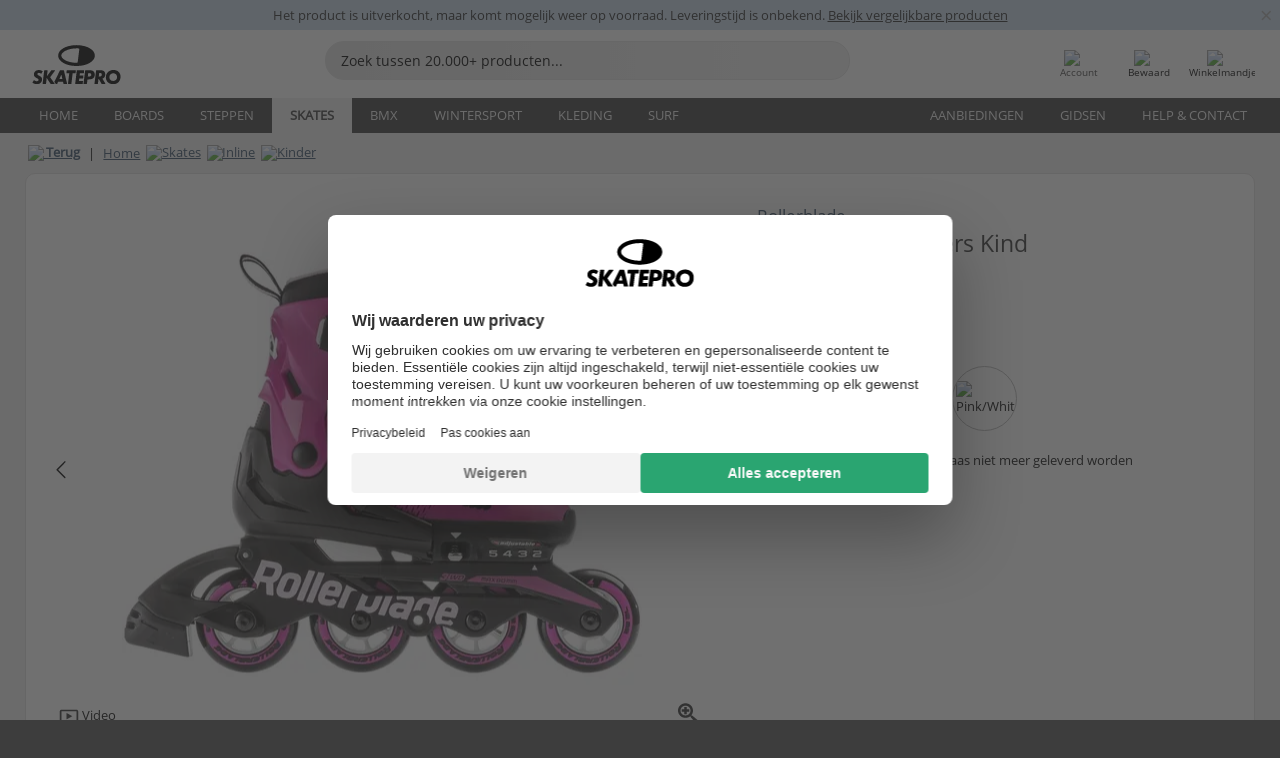

--- FILE ---
content_type: text/html; charset=UTF-8
request_url: https://www.skatepro.nl/77-33531.htm
body_size: 26165
content:
<!doctype html>
<html class="no-js" dir="ltr" lang="nl">
<head itemscope itemtype="http://schema.org/WebSite">
	<link rel="dns-prefetch" href="https://cdn.skatepro.com"/>
	<link rel="preconnect" href="https://cdn.skatepro.com"/>
	<meta charset="utf-8" />
	<meta itemprop="name" content="SkatePro.nl" />
	<title>Rollerblade Microblade Skeelers Kind | SkatePro</title>
	<meta name="description" content="De Microblade Skeelers Kind voor kinderen zijn in maat verstelbaar om meerdere seizoenen mee te gaan . Dit model van Rollerblade skeelers wordt.." />
	<meta property="og:image" content="https://cdn.skatepro.com/product/520/rollerblade-microblade-girls-inline-skates.webp" />
	<meta property="og:title" content="Rollerblade Microblade Skeelers Kind | SkatePro" />
	<meta property="og:url" content="https://www.skatepro.nl/77-33531.htm" />
	<meta property="og:type" content="website" />
	<link rel="canonical" href="https://www.skatepro.nl/77-33531.htm" />
	<link rel="alternate" hreflang="cs" href="https://www.skatepro.cz/77-33531.htm" />
	<link rel="alternate" hreflang="da" href="https://www.skatepro.dk/77-33531.htm" />
	<link rel="alternate" hreflang="de" href="https://www.skatepro.de/77-33531.htm" />
	<link rel="alternate" hreflang="de-at" href="https://www.skatepro.at/77-33531.htm" />
	<link rel="alternate" hreflang="de-ch" href="https://www.skatepro.ch/de/77-33531.htm" />
	<link rel="alternate" hreflang="el" href="https://www.skatepro.gr/77-33531.htm" />
	<link rel="alternate" hreflang="en" href="https://www.skatepro.com/en-us/77-33531.htm" />
	<link rel="alternate" hreflang="en-au" href="https://www.skatepro.com.au/77-33531.htm" />
	<link rel="alternate" hreflang="en-ca" href="https://www.skatepro.ca/en/77-33531.htm" />
	<link rel="alternate" hreflang="en-gb" href="https://www.skatepro.uk/77-33531.htm" />
	<link rel="alternate" hreflang="en-ie" href="https://www.skatepro.ie/77-33531.htm" />
	<link rel="alternate" hreflang="en-nz" href="https://www.skatepro.co.nz/77-33531.htm" />
	<link rel="alternate" hreflang="es" href="https://www.skatepro.es/77-33531.htm" />
	<link rel="alternate" hreflang="es-mx" href="https://www.skatepro.com.mx/77-33531.htm" />
	<link rel="alternate" hreflang="es-us" href="https://www.skatepro.com/es-us/77-33531.htm" />
	<link rel="alternate" hreflang="et" href="https://www.skatepro.ee/77-33531.htm" />
	<link rel="alternate" hreflang="fi" href="https://www.skatepro.fi/77-33531.htm" />
	<link rel="alternate" hreflang="fr" href="https://www.skatepro.fr/77-33531.htm" />
	<link rel="alternate" hreflang="fr-be" href="https://www.skatepro.be/fr/77-33531.htm" />
	<link rel="alternate" hreflang="fr-ca" href="https://www.skatepro.ca/fr/77-33531.htm" />
	<link rel="alternate" hreflang="fr-ch" href="https://www.skatepro.ch/fr/77-33531.htm" />
	<link rel="alternate" hreflang="hr" href="https://www.skatepro.hr/77-33531.htm" />
	<link rel="alternate" hreflang="hu" href="https://www.skatepro.hu/77-33531.htm" />
	<link rel="alternate" hreflang="it" href="https://www.skatepro.it/77-33531.htm" />
	<link rel="alternate" hreflang="lt" href="https://www.skatepro.lt/77-33531.htm" />
	<link rel="alternate" hreflang="lv" href="https://www.skatepro.lv/77-33531.htm" />
	<link rel="alternate" hreflang="nl" href="https://www.skatepro.nl/77-33531.htm" />
	<link rel="alternate" hreflang="nl-be" href="https://www.skatepro.be/nl/77-33531.htm" />
	<link rel="alternate" hreflang="no" href="https://www.skatepro.no/77-33531.htm" />
	<link rel="alternate" hreflang="pl" href="https://www.skatepro.com.pl/77-33531.htm" />
	<link rel="alternate" hreflang="pt" href="https://www.skatepro.pt/77-33531.htm" />
	<link rel="alternate" hreflang="ro" href="https://www.skatepro.ro/77-33531.htm" />
	<link rel="alternate" hreflang="sv" href="https://www.skatepro.se/77-33531.htm" />
	<meta name="viewport" content="width=device-width, initial-scale=1.0, maximum-scale=1" />
	<meta http-equiv="X-UA-Compatible" content="IE=edge" />
	<meta name="format-detection" content="telephone=no" />
		<meta name="msapplication-config" content="https://cdn.skatepro.com/shop/skatepro/browserconfig.xml?v=2">
	<meta name="theme-color" content="#000000">
	<link rel="apple-touch-icon" sizes="180x180" href="https://cdn.skatepro.com/shop/skatepro/apple-touch-icon.png?v=2">
	<link rel="icon" type="image/png" href="https://cdn.skatepro.com/shop/skatepro/favicon-32x32.png?v=2" sizes="32x32">
	<link rel="icon" type="image/png" href="https://cdn.skatepro.com/shop/skatepro/favicon-16x16.png?v=2" sizes="16x16">
	<link rel="manifest" href="https://cdn.skatepro.com/shop/skatepro/manifest.json?v=2">
	<link rel="mask-icon" href="https://cdn.skatepro.com/shop/skatepro/safari-pinned-tab.svg?v=3" color="#000000">
		<base href="https://www.skatepro.nl/" />
	<link rel="shortcut icon" href="https://cdn.skatepro.com/shop/skatepro/favicon.ico?v=2">
		<link rel="stylesheet" type="text/css" href="https://cdn.skatepro.com/css/vendor/foundation/foundation.min-1765287668.css"  />
	<link rel="stylesheet" type="text/css" href="https://cdn.skatepro.com/css/general.min-1764678610.css"  />
	<link rel="stylesheet" type="text/css" href="https://cdn.skatepro.com/css/section.min-1765287668.css"  />
	<link rel="stylesheet" type="text/css" href="https://cdn.skatepro.com/css/section_guide.min-1765287668.css"  />
	<link rel="stylesheet" type="text/css" href="https://cdn.skatepro.com/css/sizing_guide.min-1765287668.css"  />
	<link rel="stylesheet" type="text/css" href="https://cdn.skatepro.com/css/product_info.min-1764766090.css"  />
	<link rel="stylesheet" type="text/css" href="https://cdn.skatepro.com/css/product.min-1761295813.css"  />
	<link rel="stylesheet" type="text/css" href="https://cdn.skatepro.com/css/vendor/slick/slick.min-1765287669.css"  />
	<link rel="stylesheet" type="text/css" href="https://cdn.skatepro.com/css/vendor/photoswipe/photoswipe.min-1765287669.css"  />
	<link rel="stylesheet" type="text/css" href="https://cdn.skatepro.com/css/vendor/photoswipe/default-skin/default_skin.min-1765287669.css"  />
	<link rel="stylesheet" type="text/css" href="https://cdn.skatepro.com/css/other.min-1765287668.css"  />
	<link rel="stylesheet" type="text/css" href="https://cdn.skatepro.com/css/vendor/google/font.min-1765287668.css"  />
	<script type="text/javascript" src="https://cdn.skatepro.com/web_component/autocomplete/autocomplete_section.min-1765287669.js" defer crossorigin></script>
	<script type="text/javascript" src="https://cdn.skatepro.com/web_component/autocomplete/autocomplete_product.min-1765287669.js" defer crossorigin></script>
	<script type="text/javascript" src="https://cdn.skatepro.com/web_component/autocomplete/autocomplete_phrase.min-1765287669.js" defer crossorigin></script>
	<script type="text/javascript" src="https://cdn.skatepro.com/web_component/autocomplete/autocomplete_article.min-1765287669.js" defer crossorigin></script>
	<script type="text/javascript" src="https://cdn.skatepro.com/web_component/autocomplete/autocomplete_brand.min-1765287669.js" defer crossorigin></script>
	<script type="text/javascript" src="https://cdn.skatepro.com/web_component/autocomplete/autocomplete_category.min-1765287669.js" defer crossorigin></script>
	<script type="text/javascript" src="https://cdn.skatepro.com/web_component/product_list_box.min-1765287669.js" defer crossorigin></script>
	<script type="text/javascript" src="https://cdn.skatepro.com/web_component/recommended_product.min-1765287669.js" defer crossorigin></script>
	<script type="text/javascript" src="https://cdn.skatepro.com/web_component/recommendation_section.min-1761644050.js" defer crossorigin></script>
	<script type="text/javascript" src="https://cdn.skatepro.com/web_component/custom_dialog.min-1765287669.js" defer crossorigin></script>
	<script type="text/javascript" src="https://cdn.skatepro.com/web_component/review_user.min-1761927677.js" defer crossorigin></script>
	<script type="text/javascript" src="https://cdn.skatepro.com/web_component/review_average.min-1765287669.js" defer crossorigin></script>
	<script type="text/javascript" src="https://cdn.skatepro.com/web_component/review_number_per_star.min-1765287669.js" defer crossorigin></script>
	<script type="text/javascript" src="https://cdn.skatepro.com/web_component/notification_box.min-1765287669.js" defer crossorigin></script>
	<script type="text/javascript" src="https://cdn.skatepro.com/web_component/color_swatch.min-1765287669.js" defer crossorigin></script>
	<script type="text/javascript" src="https://cdn.skatepro.com/web_component/expert_review.min-1761927675.js" defer crossorigin></script>
	<script type="text/javascript" src="https://cdn.skatepro.com/web_component/review_gallery.min-1761927676.js" defer crossorigin></script>
	<script src="https://cdn.skatepro.com/js/vendor/jquery/jquery.min-1765287669.js" crossorigin="anonymous"></script>
	<script src="https://cdn.skatepro.com/js/vendor/foundation/foundation.min-1765287669.js" crossorigin="anonymous"></script>
	<script src="https://cdn.skatepro.com/js/general.min-1764143233.js" crossorigin="anonymous"></script>
	<script src="https://cdn.skatepro.com/js/vendor/adoptedstylesheet/adoptedStyleSheets.min-1765287669.js" crossorigin="anonymous"></script>
	<script src="https://cdn.skatepro.com/js/autocomplete_search.min-1764075612.js" crossorigin="anonymous"></script>
	<script src="https://cdn.skatepro.com/js/data/model/product_model.min-1765287669.js" crossorigin="anonymous"></script>
	<script src="https://cdn.skatepro.com/js/data/model/brand_model.min-1765287669.js" crossorigin="anonymous"></script>
	<script src="https://cdn.skatepro.com/js/data/model/article_model.min-1765287669.js" crossorigin="anonymous"></script>
	<script src="https://cdn.skatepro.com/js/data/model/phrase_model.min-1765287669.js" crossorigin="anonymous"></script>
	<script src="https://cdn.skatepro.com/js/data/model/category_model.min-1765287669.js" crossorigin="anonymous"></script>
	<script src="https://cdn.skatepro.com/js/data/model/product_result_model.min-1765287669.js" crossorigin="anonymous"></script>
	<script src="https://cdn.skatepro.com/js/data/model/review_model.min-1765287669.js" crossorigin="anonymous"></script>
	<script src="https://cdn.skatepro.com/js/data/model/expert_review_model.min-1761556417.js" crossorigin="anonymous"></script>
	<script src="https://cdn.skatepro.com/js/validate.min-1765287669.js" crossorigin="anonymous"></script>
	<script src="https://cdn.skatepro.com/js/tracking.min-1765287669.js" crossorigin="anonymous"></script>
	<script src="https://cdn.skatepro.com/js/element_spacer.min-1765287669.js" crossorigin="anonymous"></script>
	<script src="https://cdn.skatepro.com/js/slider.min-1765287669.js" crossorigin="anonymous"></script>
	<script src="https://cdn.skatepro.com/js/vendor/slick/slick.min-1765287669.js" crossorigin="anonymous"></script>
	<script src="https://cdn.skatepro.com/js/product.min-1764143234.js" crossorigin="anonymous"></script>
	<script src="https://cdn.skatepro.com/js/product_info.min-1764766091.js" crossorigin="anonymous"></script>
	<script src="https://cdn.skatepro.com/js/shorten.min-1765287669.js" crossorigin="anonymous"></script>
	<script src="https://cdn.skatepro.com/js/constant.min-1765287669.js" crossorigin="anonymous"></script>
	<script async src="https://cdn.skatepro.com/js/vendor/foundation/what-input.min-1765287669.js" crossorigin="anonymous"></script>
	<script async src="https://cdn.skatepro.com/js/vendor/photoswipe/photoswipe.min-1765287669.js" crossorigin="anonymous"></script>
	<script async src="https://cdn.skatepro.com/js/vendor/photoswipe/photoswipe_ui_default.min-1765287669.js" crossorigin="anonymous"></script>
	<script id="usercentrics-cmp" src="https://web.cmp.usercentrics.eu/ui/loader.js" data-settings-id="hk8ePZ5G8CSHKr" async></script><script>
		window.addEventListener('UC_UI_INITIALIZED', function(event) {
			UC_UI.showFirstLayer();
		})
		</script><script>
		window.dataLayer = window.dataLayer || [];
    function gtag(){dataLayer.push(arguments);}
    const gtm_mode = true;
    
    gtag('consent', 'default', {
        ad_personalization: 'denied',
        ad_storage: 'denied',
        ad_user_data: 'denied',
        analytics_storage: 'denied',
        functionality_storage: 'denied',
        personalization_storage: 'denied',
        security_storage: 'granted',
        wait_for_update: 500
    });
    gtag('set', 'ads_data_redaction', true);
</script>
<script>!function(){"use strict";function l(e){for(var t=e,r=0,n=document.cookie.split(";");r<n.length;r++){var o=n[r].split("=");if(o[0].trim()===t)return o[1]}}function s(e){return localStorage.getItem(e)}function u(e){return window[e]}function A(e,t){e=document.querySelector(e);return t?null==e?void 0:e.getAttribute(t):null==e?void 0:e.textContent}var e=window,t=document,r="script",n="dataLayer",o="https://gss.skatepro.nl",a="",i="3jljyzvxkrjn",c="dkhf8eo=aWQ9R1RNLVdNQkxMV0RO&sort=desc",g="stapeUserId",v="",E="",d=!1;try{var d=!!g&&(m=navigator.userAgent,!!(m=new RegExp("Version/([0-9._]+)(.*Mobile)?.*Safari.*").exec(m)))&&16.4<=parseFloat(m[1]),f="stapeUserId"===g,I=d&&!f?function(e,t,r){void 0===t&&(t="");var n={cookie:l,localStorage:s,jsVariable:u,cssSelector:A},t=Array.isArray(t)?t:[t];if(e&&n[e])for(var o=n[e],a=0,i=t;a<i.length;a++){var c=i[a],c=r?o(c,r):o(c);if(c)return c}else console.warn("invalid uid source",e)}(g,v,E):void 0;d=d&&(!!I||f)}catch(e){console.error(e)}var m=e,g=(m[n]=m[n]||[],m[n].push({"gtm.start":(new Date).getTime(),event:"gtm.js"}),t.getElementsByTagName(r)[0]),v=I?"&bi="+encodeURIComponent(I):"",E=t.createElement(r),f=(d&&(i=8<i.length?i.replace(/([a-z]{8}$)/,"kp$1"):"kp"+i),!d&&a?a:o);E.async=!0,E.src=f+"/"+i+".js?"+c+v,null!=(e=g.parentNode)&&e.insertBefore(E,g)}();</script>
<script type="text/javascript" async src="https://www.googletagmanager.com/gtag/js?id=AW-925254201"></script>
<script type="text/javascript">
		gtag('js', new Date());
		gtag('config', 'AW-925254201', {'groups':'adwords', 'allow_enhanced_conversions':true});
</script>
		<!-- BING UET START -->
		<script type="text/plain" data-usercentrics="Microsoft Advertising Remarketing">
		try {
		(function(w,d,t,r,u){var f,n,i;w[u]=w[u]||[],f=function(){var o={ti:"5218731"};o.q=w[u];if(typeof UET==="function"){w[u]=new UET(o),w[u].push("pageLoad")}},n=d.createElement(t),n.src=r,n.async=1,n.onload=n.onreadystatechange=function(){var s=this.readyState;s&&s!=="loaded"&&s!=="complete"||(f(),n.onload=n.onreadystatechange=null)},i=d.getElementsByTagName(t)[0],i.parentNode.insertBefore(n,i)})(window,document,"script","//bat.bing.com/bat.js","uetq");
				} catch(e) {
			//Ignore errors
		}
		</script>
		<noscript>
			<img src="//bat.bing.com/action/0?ti=5218731&Ver=2" height="0" width="0" style="display:none; visibility: hidden;" />
		</noscript>
		<!-- BING UET END -->
				<script type="text/plain" src="//cdn.scarabresearch.com/js/187079763D62B1FC/scarab-v2.js" data-usercentrics="Emarsys" id="scarab-js-api"></script>
		<script type="text/plain" data-usercentrics="Emarsys">
		var ScarabQueue;
		ScarabQueue = ScarabQueue || [];
		</script>
		</head>
<body>
	<noscript><iframe src="https://gss.skatepro.nl/ns.html?id=GTM-WMBLLWDN" height="0" width="0" style="display:none;visibility:hidden"></iframe></noscript>
		<noscript id="deferred-styles">
			<link rel="stylesheet" type="text/css" href="https://cdn.skatepro.com/css/mobile_menu2.min-1765287668.css" media="(max-width: 78.125em)" />
<link rel="stylesheet" type="text/css" href="https://cdn.skatepro.com/css/review.min-1765287668.css"  />
		</noscript>
		<script>
						(function() {
				if (typeof window.CustomEvent === "function") {
					return false;
				}

				function CustomEvent(event, params) {
					params = params || {bubbles: false, cancelable: false, detail: undefined};
					var evt = document.createEvent('CustomEvent');
					evt.initCustomEvent(event, params.bubbles, params.cancelable, params.detail);
					return evt;
				}
				CustomEvent.prototype = window.Event.prototype;
				window.CustomEvent = CustomEvent;
			})();
			var slick_loaded_event = new CustomEvent('slick_loaded', {});
			var loadDeferredStyles = function() {
				var addStylesNode = document.getElementById("deferred-styles");
				var replacement = document.createElement("div");
				replacement.innerHTML = addStylesNode.textContent;
				document.body.appendChild(replacement);
				addStylesNode.parentElement.removeChild(addStylesNode);
			};
			var raf = requestAnimationFrame || mozRequestAnimationFrame || webkitRequestAnimationFrame || msRequestAnimationFrame;
			if (raf) {
				raf(function() {
					window.setTimeout(loadDeferredStyles, 0);
				});
			}
			else {
				window.addEventListener('load', loadDeferredStyles);
			}
		</script>
		
		<script>
		let data_provider_settings = {
			'cluster_id': 'w251AC48E',
			'market': 'NL_NL',
			'locale': 'nl-NL',
			'touchpoint': window.innerWidth > 1250 ? 'desktop' : 'mobile',
			'session_key': 'e4caf932523f98dd6bae9b3d66c32c79',
			'customer_key': '',
			'limit': 60,
			'skip': 0,
		}
		let format_settings = {
			'link_prefix': 'https://www.skatepro.nl',
			'price_format': {"title":"Euro","symbol_left":"\u20ac","symbol_right":"","symbol_space":"no","decimal_point":",","thousands_point":".","decimal_places":"2","value":"0.13405365","code":"EUR","currencies_id":"18","is_default":"0","allow_code_prepend":"0"},
			'cdn': 'https://cdn.skatepro.com',
			'static': 'https://static.skatepro.com',
			'date_format': 'd.m.Y',
			'company_name': 'SkatePro',
		}
		let content_provider = 'voyado';
		let recommendation_provider = 'voyado';
		let search_provider = 'voyado';
		var cache_bust_data_provider = '?71';
		
		let DEV_ONLY = false;
		</script>
		<script type='module'>
		//TODO TSJ, 2024-07-04: Put this somewhere else - it does not belong here
		const { data_service } = await import(format_settings.cdn + '/js/data/data_service.js' + cache_bust_data_provider);
		
		let notification_data_provider_settings = {
				...data_provider_settings,
				provider: 'voyado'
			};
		let notification_instance = await data_service.create(notification_data_provider_settings);
		
		// Voyado notification handling
		document.body.addEventListener('click', async (event) => {
			// Check if the clicked element is a custom element (contains a hyphen)
			if (event.target.tagName && event.target.tagName.includes('-')) {
				// We use composedPath() to get the full path of the event, including the shadow DOM for nested custom elements
				const path = event.composedPath();
  
				// Find the first <a> element with a data-track_value/track_type attribute
				const targetLink = path.find(element =>
					element instanceof HTMLAnchorElement && element.hasAttribute('data-track_type') && element.hasAttribute('data-track_value')
				);
				
				if (targetLink) {
					const track_type = targetLink.getAttribute('data-track_type');
					const track_value = targetLink.getAttribute('data-track_value');
					
					// Stop the default behavior of the <a> tag
					event.preventDefault();
					
					switch (track_type) {
						case 'click':
							await notification_instance.notification_click(track_value);
							break;
						case 'add_favorite':
							await notification_instance.notification_add_favorite(track_value);
							break;
						case 'remove_favorite':
							await notification_instance.notification_remove_favorite(track_value);
							break;
						case 'add_to_cart':
							await notification_instance.notification_add_to_cart(track_value);
							break;
					}
					
					if (event.ctrlKey || event.shiftKey || event.metaKey) {
						window.open(targetLink.href, '_blank');
					} 
					else {
						window.location.href = targetLink.href;
					}
				}
			}
		});
		</script>
		
		<div class="header_infobar" style="background-color:#C7D8E9;">
			<div class="row collapse infobar_content" onclick="location.href='https://www.skatepro.nl/c77.htm';">
				<div class="width_row" style="background-color:#C7D8E9;">			
			<div class="infobar_content_text" style="color: #2B2B2B">Het product is uitverkocht, maar komt mogelijk weer op voorraad. Leveringstijd is onbekend. <u>Bekijk vergelijkbare producten</u></div>
		</div>
			</div>
			
		<div class="infobar_close_x" onclick="close_banner(event, 'inactive_product', true);$(this).closest('div.header_infobar').slideToggle();">&times;</div>			
	
		</div>
	<!-- header -->
<div class="header_container" style="position: relative;">
	<div class="row collapse" style="position: relative; padding-top: 4px;">
		<div class="small-8 medium-7 large-3 columns">
			<div style="display: table; width: 100%;">
				<div style="display: table-cell; width: 1%;">
					<div class="header_mobile hide-for-large" style="min-width: 60px;color:#FFF;" onclick="toggle_mobile_menu()">
						<div class="mobile_menu_button">
							<span class="mobile_menu_button_bar"></span>
							<span class="mobile_menu_button_bar"></span>
							<span class="mobile_menu_button_bar"></span>
							<span class="mobile_menu_button_bar"></span>
							<div>Menu</div>
						</div>
					</div>
				</div>

								<div class="header_logo_container" style="display: table-cell; text-align: center;">
					<div class="header_logo"><a href="https://www.skatepro.nl/" title="SkatePro"><img src="https://cdn.skatepro.com/shop/skatepro/logo.svg?7" alt="SkatePro" height="39" width="105" /></a></div>
				</div>
			</div>
		</div>
		<ul class="mobilemenu2 hide-for-large" style="display: none;"><li data-id="21" class="subcat"><div><img src="https://cdn.skatepro.com/icon/menu/mobile_new/21.jpg?2" />Boards</div><ul><li class="hide-for-large mobilemenu2_back">Boards</li><li data-id="181" class="subcat"><div>Skateboards</div><ul><li class="hide-for-large mobilemenu2_back">Skateboards</li><li data-id="84"><div><a href="https://www.skatepro.nl/c84.htm">Compleet</a></div></li>
			<li data-id="257"><div><a href="https://www.skatepro.nl/c257.htm">Kinder</a></div></li>
			<li data-id="209"><div><a href="https://www.skatepro.nl/c209.htm">Decks</a></div></li>
			<li data-id="212"><div><a href="https://www.skatepro.nl/c212.htm">Trucks</a></div></li>
			<li data-id="200"><div><a href="https://www.skatepro.nl/c200.htm">Wielen</a></div></li>
			<li data-id="274"><div><a href="https://www.skatepro.nl/c274.htm">Griptape</a></div></li>
			<li data-id="186" class="subcat"><div>Onderdelen</div><ul><li class="hide-for-large mobilemenu2_back">Onderdelen</li><li data-id="183"><div><a href="https://www.skatepro.nl/c183.htm">Lagers</a></div></li>
			<li data-id="388"><div><a href="https://www.skatepro.nl/c388.htm">Truck-onderdelen</a></div></li>
			<li data-id="273"><div><a href="https://www.skatepro.nl/c273.htm">Bouten en moeren</a></div></li>
			<li data-id="390"><div><a href="https://www.skatepro.nl/c390.htm">Risers</a></div></li>
			<li data-id="112"><div><a href="https://www.skatepro.nl/c112.htm">Skate wax</a></div></li>
			<li data-id="195"><div><a href="https://www.skatepro.nl/c195.htm">Rails</a></div></li>
			<li data-id="187"><div><a href="https://www.skatepro.nl/c187.htm">Onderhoud</a></div></li>
			</ul></li>
			<li data-id="81"><div><a href="https://www.skatepro.nl/c81.htm">Merchandise</a></div></li>
			<li data-id="268"><div><a href="https://www.skatepro.nl/c268.htm">Ramps</a></div></li>
			<li data-id="1008"><div><a href="https://www.skatepro.nl/c1008.htm">Tassen</a></div></li>
			</ul></li>
			<li data-id="219" class="subcat"><div>Longboards</div><ul><li class="hide-for-large mobilemenu2_back">Longboards</li><li data-id="83"><div><a href="https://www.skatepro.nl/c83.htm">Compleet</a></div></li>
			<li data-id="208"><div><a href="https://www.skatepro.nl/c208.htm">Decks</a></div></li>
			<li data-id="226"><div><a href="https://www.skatepro.nl/c226.htm">Trucks</a></div></li>
			<li data-id="220"><div><a href="https://www.skatepro.nl/c220.htm">Wielen</a></div></li>
			<li data-id="395"><div><a href="https://www.skatepro.nl/c395.htm">Griptape</a></div></li>
			<li data-id="111" class="subcat"><div>Onderdelen</div><ul><li class="hide-for-large mobilemenu2_back">Onderdelen</li><li data-id="262"><div><a href="https://www.skatepro.nl/c262.htm">Lagers</a></div></li>
			<li data-id="413"><div><a href="https://www.skatepro.nl/c413.htm">Truck-onderdelen</a></div></li>
			<li data-id="272"><div><a href="https://www.skatepro.nl/c272.htm">Bouten en moeren</a></div></li>
			<li data-id="415"><div><a href="https://www.skatepro.nl/c415.htm">Risers</a></div></li>
			<li data-id="605"><div><a href="https://www.skatepro.nl/c605.htm">Onderhoud</a></div></li>
			</ul></li>
			<li data-id="429"><div><a href="https://www.skatepro.nl/c429.htm">Merchandise</a></div></li>
			</ul></li>
			<li data-id="258" class="subcat"><div>Cruiser Boards</div><ul><li class="hide-for-large mobilemenu2_back">Cruiser Boards</li><li data-id="216"><div><a href="https://www.skatepro.nl/c216.htm">Compleet</a></div></li>
			<li data-id="392"><div><a href="https://www.skatepro.nl/c392.htm">Kinder</a></div></li>
			<li data-id="260"><div><a href="https://www.skatepro.nl/c260.htm">Plastic / Penny</a></div></li>
			<li data-id="412"><div><a href="https://www.skatepro.nl/c412.htm">Decks</a></div></li>
			<li data-id="393"><div><a href="https://www.skatepro.nl/c393.htm">Trucks</a></div></li>
			<li data-id="300"><div><a href="https://www.skatepro.nl/c300.htm">Wielen</a></div></li>
			<li data-id="394"><div><a href="https://www.skatepro.nl/c394.htm">Griptape</a></div></li>
			<li data-id="340" class="subcat"><div>Onderdelen</div><ul><li class="hide-for-large mobilemenu2_back">Onderdelen</li><li data-id="299"><div><a href="https://www.skatepro.nl/c299.htm">Lagers</a></div></li>
			<li data-id="397"><div><a href="https://www.skatepro.nl/c397.htm">Truck-onderdelen</a></div></li>
			<li data-id="407"><div><a href="https://www.skatepro.nl/c407.htm">Bouten en moeren</a></div></li>
			<li data-id="410"><div><a href="https://www.skatepro.nl/c410.htm">Risers</a></div></li>
			<li data-id="607"><div><a href="https://www.skatepro.nl/c607.htm">Onderhoud</a></div></li>
			</ul></li>
			<li data-id="428"><div><a href="https://www.skatepro.nl/c428.htm">Merchandise</a></div></li>
			</ul></li>
			<li data-id="417" class="subcat"><div>Surfskates</div><ul><li class="hide-for-large mobilemenu2_back">Surfskates</li><li data-id="288"><div><a href="https://www.skatepro.nl/c288.htm">Compleet</a></div></li>
			<li data-id="420"><div><a href="https://www.skatepro.nl/c420.htm">Trucks</a></div></li>
			<li data-id="421"><div><a href="https://www.skatepro.nl/c421.htm">Wielen</a></div></li>
			<li data-id="396"><div><a href="https://www.skatepro.nl/c396.htm">Griptape</a></div></li>
			<li data-id="422" class="subcat"><div>Onderdelen</div><ul><li class="hide-for-large mobilemenu2_back">Onderdelen</li><li data-id="425"><div><a href="https://www.skatepro.nl/c425.htm">Lagers</a></div></li>
			<li data-id="423"><div><a href="https://www.skatepro.nl/c423.htm">Bushings</a></div></li>
			<li data-id="408"><div><a href="https://www.skatepro.nl/c408.htm">Bouten en moeren</a></div></li>
			<li data-id="424"><div><a href="https://www.skatepro.nl/c424.htm">Risers</a></div></li>
			<li data-id="606"><div><a href="https://www.skatepro.nl/c606.htm">Onderhoud</a></div></li>
			</ul></li>
			<li data-id="604"><div><a href="https://www.skatepro.nl/c604.htm">Merchandise</a></div></li>
			</ul></li>
			<li data-id="418" class="subcat"><div>Waveboards</div><ul><li class="hide-for-large mobilemenu2_back">Waveboards</li><li data-id="155"><div><a href="https://www.skatepro.nl/c155.htm">Compleet</a></div></li>
			<li data-id="168"><div><a href="https://www.skatepro.nl/c168.htm">Onderdelen</a></div></li>
			</ul></li>
			<li data-id="158" class="subcat"><div>Bescherming</div><ul><li class="hide-for-large mobilemenu2_back">Bescherming</li><li data-id="261" class="subcat"><div>Kinder</div><ul><li class="hide-for-large mobilemenu2_back">Kinder</li><li data-id="488"><div><a href="https://www.skatepro.nl/c488.htm">Helmen</a></div></li>
			<li data-id="500"><div><a href="https://www.skatepro.nl/c500.htm">Pads</a></div></li>
			</ul></li>
			<li data-id="486"><div><a href="https://www.skatepro.nl/c486.htm">Helmen</a></div></li>
			<li data-id="471"><div><a href="https://www.skatepro.nl/c471.htm">Sets</a></div></li>
			<li data-id="497"><div><a href="https://www.skatepro.nl/c497.htm">Kniebeschermers</a></div></li>
			<li data-id="503"><div><a href="https://www.skatepro.nl/c503.htm">Polsbeschermers</a></div></li>
			<li data-id="475"><div><a href="https://www.skatepro.nl/c475.htm">Elleboogbeschermers</a></div></li>
			<li data-id="496"><div><a href="https://www.skatepro.nl/c496.htm">Beschermingsbroek</a></div></li>
			<li data-id="73"><div><a href="https://www.skatepro.nl/c73.htm">Longboard handschoenen</a></div></li>
			</ul></li>
			<li data-id="217"><div><a href="https://www.skatepro.nl/c217.htm">Fingerboards</a></div></li>
			<li data-id="346"><div><a href="https://www.skatepro.nl/c346.htm">Snow skateboard</a></div></li>
			</ul></li>
			<li data-id="2" class="subcat"><div><img src="https://cdn.skatepro.com/icon/menu/mobile_new/2.jpg?2" />Steppen</div><ul><li class="hide-for-large mobilemenu2_back">Steppen</li><li data-id="251" class="subcat"><div>Onderdelen</div><ul><li class="hide-for-large mobilemenu2_back">Onderdelen</li><li data-id="252"><div><a href="https://www.skatepro.nl/c252.htm">Wielen</a></div></li>
			<li data-id="242"><div><a href="https://www.skatepro.nl/c242.htm">Bars</a></div></li>
			<li data-id="246"><div><a href="https://www.skatepro.nl/c246.htm">Handvatten</a></div></li>
			<li data-id="243"><div><a href="https://www.skatepro.nl/c243.htm">Decks</a></div></li>
			<li data-id="247"><div><a href="https://www.skatepro.nl/c247.htm">Griptape</a></div></li>
			<li data-id="244"><div><a href="https://www.skatepro.nl/c244.htm">Voorvorken</a></div></li>
			<li data-id="250"><div><a href="https://www.skatepro.nl/c250.htm">Headsets</a></div></li>
			<li data-id="245"><div><a href="https://www.skatepro.nl/c245.htm">Clamps</a></div></li>
			<li data-id="270"><div><a href="https://www.skatepro.nl/c270.htm">Compressie</a></div></li>
			<li data-id="248"><div><a href="https://www.skatepro.nl/c248.htm">Remmen</a></div></li>
			<li data-id="297"><div><a href="https://www.skatepro.nl/c297.htm">Assen</a></div></li>
			<li data-id="264"><div><a href="https://www.skatepro.nl/c264.htm">Lagers</a></div></li>
			<li data-id="283"><div><a href="https://www.skatepro.nl/c283.htm">Deck spacers</a></div></li>
			<li data-id="298"><div><a href="https://www.skatepro.nl/c298.htm">Diverse</a></div></li>
			</ul></li>
			<li data-id="218"><div><a href="https://www.skatepro.nl/c218.htm">Stunt</a></div></li>
			<li data-id="108"><div><a href="https://www.skatepro.nl/c108.htm">Trampoline</a></div></li>
			<li data-id="20" class="subcat"><div>Kinder</div><ul><li class="hide-for-large mobilemenu2_back">Kinder</li><li data-id="239"><div><a href="https://www.skatepro.nl/c239.htm">Steppen</a></div></li>
			<li data-id="329"><div><a href="https://www.skatepro.nl/c329.htm">Loopfietsen</a></div></li>
			<li data-id="160"><div><a href="https://www.skatepro.nl/c160.htm">Wielen</a></div></li>
			<li data-id="167"><div><a href="https://www.skatepro.nl/c167.htm">Lagers</a></div></li>
			<li data-id="207"><div><a href="https://www.skatepro.nl/c207.htm">Accessoires</a></div></li>
			</ul></li>
			<li data-id="210" class="subcat"><div>Grote wielen</div><ul><li class="hide-for-large mobilemenu2_back">Grote wielen</li><li data-id="90"><div><a href="https://www.skatepro.nl/c90.htm">Steppen</a></div></li>
			<li data-id="296"><div><a href="https://www.skatepro.nl/c296.htm">Accessoires</a></div></li>
			</ul></li>
			<li data-id="82" class="subcat"><div>Merchandise</div><ul><li class="hide-for-large mobilemenu2_back">Merchandise</li><li data-id="254"><div><a href="https://www.skatepro.nl/c254.htm">Stickers</a></div></li>
			<li data-id="177"><div><a href="https://www.skatepro.nl/c177.htm">Diverse</a></div></li>
			<li data-id="49"><div><a href="https://www.skatepro.nl/c49.htm">Kendama</a></div></li>
			</ul></li>
			<li data-id="275" class="subcat"><div>Bescherming</div><ul><li class="hide-for-large mobilemenu2_back">Bescherming</li><li data-id="237"><div><a href="https://www.skatepro.nl/c237.htm">Gebitsbescherming</a></div></li>
			<li data-id="481"><div><a href="https://www.skatepro.nl/c481.htm">Helmen</a></div></li>
			<li data-id="215" class="subcat"><div>Kinder</div><ul><li class="hide-for-large mobilemenu2_back">Kinder</li><li data-id="489"><div><a href="https://www.skatepro.nl/c489.htm">Helmen</a></div></li>
			<li data-id="502"><div><a href="https://www.skatepro.nl/c502.htm">Pads</a></div></li>
			</ul></li>
			<li data-id="449"><div><a href="https://www.skatepro.nl/c449.htm">Handschoenen</a></div></li>
			<li data-id="470"><div><a href="https://www.skatepro.nl/c470.htm">Sets</a></div></li>
			<li data-id="499"><div><a href="https://www.skatepro.nl/c499.htm">Kniebeschermers</a></div></li>
			<li data-id="477"><div><a href="https://www.skatepro.nl/c477.htm">Elleboogbeschermers</a></div></li>
			<li data-id="104"><div><a href="https://www.skatepro.nl/c104.htm">Beschermingsbroek</a></div></li>
			<li data-id="458"><div><a href="https://www.skatepro.nl/c458.htm">Enkel- & Scheenbeschermers</a></div></li>
			</ul></li>
			<li data-id="47"><div><a href="https://www.skatepro.nl/c47.htm">Ramps</a></div></li>
			<li data-id="45"><div><a href="https://www.skatepro.nl/c45.htm">Sloten</a></div></li>
			<li data-id="1009"><div><a href="https://www.skatepro.nl/c1009.htm">Snowscoots</a></div></li>
			</ul></li>
			<li data-id="22" class="subcat"><div><img src="https://cdn.skatepro.com/icon/menu/mobile_new/22.jpg?2" />Skates</div><ul><li class="hide-for-large mobilemenu2_back">Skates</li><li data-id="52" class="subcat"><div>Bescherming</div><ul><li class="hide-for-large mobilemenu2_back">Bescherming</li><li data-id="65" class="subcat"><div>Kinder</div><ul><li class="hide-for-large mobilemenu2_back">Kinder</li><li data-id="72"><div><a href="https://www.skatepro.nl/c72.htm">Helmen</a></div></li>
			<li data-id="114"><div><a href="https://www.skatepro.nl/c114.htm">Pads</a></div></li>
			</ul></li>
			<li data-id="115"><div><a href="https://www.skatepro.nl/c115.htm">Helmen</a></div></li>
			<li data-id="203"><div><a href="https://www.skatepro.nl/c203.htm">Sets</a></div></li>
			<li data-id="116"><div><a href="https://www.skatepro.nl/c116.htm">Polsbeschermers</a></div></li>
			<li data-id="117"><div><a href="https://www.skatepro.nl/c117.htm">Kniebeschermers</a></div></li>
			<li data-id="118"><div><a href="https://www.skatepro.nl/c118.htm">Elleboogbeschermers</a></div></li>
			<li data-id="51"><div><a href="https://www.skatepro.nl/c51.htm">Beschermingsbroek</a></div></li>
			<li data-id="459"><div><a href="https://www.skatepro.nl/c459.htm">Derby</a></div></li>
			</ul></li>
			<li data-id="29" class="subcat"><div>Inline</div><ul><li class="hide-for-large mobilemenu2_back">Inline</li><li data-id="77"><div><a href="https://www.skatepro.nl/c77.htm">Kinder</a></div></li>
			<li data-id="119"><div><a href="https://www.skatepro.nl/c119.htm">Heren</a></div></li>
			<li data-id="120"><div><a href="https://www.skatepro.nl/c120.htm">Dames</a></div></li>
			<li data-id="32" class="subcat"><div>Onderdelen</div><ul><li class="hide-for-large mobilemenu2_back">Onderdelen</li><li data-id="69"><div><a href="https://www.skatepro.nl/c69.htm">Wielen</a></div></li>
			<li data-id="87"><div><a href="https://www.skatepro.nl/c87.htm">Remblokken</a></div></li>
			<li data-id="27"><div><a href="https://www.skatepro.nl/c27.htm">Lagers</a></div></li>
			<li data-id="162"><div><a href="https://www.skatepro.nl/c162.htm">Spacers</a></div></li>
			<li data-id="163"><div><a href="https://www.skatepro.nl/c163.htm">Assen</a></div></li>
			<li data-id="164"><div><a href="https://www.skatepro.nl/c164.htm">Gespen</a></div></li>
			<li data-id="31"><div><a href="https://www.skatepro.nl/c31.htm">Onderhoud</a></div></li>
			</ul></li>
			<li data-id="330"><div><a href="https://www.skatepro.nl/c330.htm">Diverse</a></div></li>
			</ul></li>
			<li data-id="91" class="subcat"><div>Rolschaatsen</div><ul><li class="hide-for-large mobilemenu2_back">Rolschaatsen</li><li data-id="61"><div><a href="https://www.skatepro.nl/c61.htm">Volwassenen</a></div></li>
			<li data-id="301"><div><a href="https://www.skatepro.nl/c301.htm">Kinder</a></div></li>
			<li data-id="185"><div><a href="https://www.skatepro.nl/c185.htm">Derby</a></div></li>
			<li data-id="135" class="subcat"><div>Onderdelen</div><ul><li class="hide-for-large mobilemenu2_back">Onderdelen</li><li data-id="54"><div><a href="https://www.skatepro.nl/c54.htm">Wielen</a></div></li>
			<li data-id="206"><div><a href="https://www.skatepro.nl/c206.htm">Remblokken</a></div></li>
			<li data-id="359"><div><a href="https://www.skatepro.nl/c359.htm">Lagers</a></div></li>
			<li data-id="39"><div><a href="https://www.skatepro.nl/c39.htm">Onderhoud</a></div></li>
			</ul></li>
			<li data-id="57"><div><a href="https://www.skatepro.nl/c57.htm">Diverse</a></div></li>
			</ul></li>
			<li data-id="80"><div><a href="https://www.skatepro.nl/c80.htm">Rolschoenen</a></div></li>
			<li data-id="107" class="subcat"><div>Aggressive</div><ul><li class="hide-for-large mobilemenu2_back">Aggressive</li><li data-id="25"><div><a href="https://www.skatepro.nl/c25.htm">Skates</a></div></li>
			<li data-id="149" class="subcat"><div>Onderdelen</div><ul><li class="hide-for-large mobilemenu2_back">Onderdelen</li><li data-id="86"><div><a href="https://www.skatepro.nl/c86.htm">Frames</a></div></li>
			<li data-id="44"><div><a href="https://www.skatepro.nl/c44.htm">Wielen</a></div></li>
			<li data-id="440"><div><a href="https://www.skatepro.nl/c440.htm">Lagers</a></div></li>
			<li data-id="85"><div><a href="https://www.skatepro.nl/c85.htm">Grindplates</a></div></li>
			<li data-id="106"><div><a href="https://www.skatepro.nl/c106.htm">Liners</a></div></li>
			<li data-id="64"><div><a href="https://www.skatepro.nl/c64.htm">Schoenen</a></div></li>
			<li data-id="360"><div><a href="https://www.skatepro.nl/c360.htm">Skate wax</a></div></li>
			<li data-id="444"><div><a href="https://www.skatepro.nl/c444.htm">Onderhoud</a></div></li>
			</ul></li>
			<li data-id="109"><div><a href="https://www.skatepro.nl/c109.htm">Diverse</a></div></li>
			<li data-id="349"><div><a href="https://www.skatepro.nl/c349.htm">Ramps</a></div></li>
			</ul></li>
			<li data-id="241" class="subcat"><div>Freeskate</div><ul><li class="hide-for-large mobilemenu2_back">Freeskate</li><li data-id="121"><div><a href="https://www.skatepro.nl/c121.htm">Skates</a></div></li>
			<li data-id="151" class="subcat"><div>Onderdelen</div><ul><li class="hide-for-large mobilemenu2_back">Onderdelen</li><li data-id="142"><div><a href="https://www.skatepro.nl/c142.htm">Frames</a></div></li>
			<li data-id="342"><div><a href="https://www.skatepro.nl/c342.htm">Wielen</a></div></li>
			<li data-id="445"><div><a href="https://www.skatepro.nl/c445.htm">Remblokken</a></div></li>
			<li data-id="446"><div><a href="https://www.skatepro.nl/c446.htm">Lagers</a></div></li>
			<li data-id="448"><div><a href="https://www.skatepro.nl/c448.htm">Assen</a></div></li>
			<li data-id="451"><div><a href="https://www.skatepro.nl/c451.htm">Liners</a></div></li>
			<li data-id="450"><div><a href="https://www.skatepro.nl/c450.htm">Onderhoud</a></div></li>
			<li data-id="1013"><div><a href="https://www.skatepro.nl/c1013.htm">Gespen</a></div></li>
			</ul></li>
			<li data-id="256"><div><a href="https://www.skatepro.nl/c256.htm">Diverse</a></div></li>
			</ul></li>
			<li data-id="92" class="subcat"><div>Skeelers</div><ul><li class="hide-for-large mobilemenu2_back">Skeelers</li><li data-id="23"><div><a href="https://www.skatepro.nl/c23.htm">Skates</a></div></li>
			<li data-id="63" class="subcat"><div>Onderdelen</div><ul><li class="hide-for-large mobilemenu2_back">Onderdelen</li><li data-id="36"><div><a href="https://www.skatepro.nl/c36.htm">Frames</a></div></li>
			<li data-id="33"><div><a href="https://www.skatepro.nl/c33.htm">Wielen</a></div></li>
			<li data-id="454"><div><a href="https://www.skatepro.nl/c454.htm">Lagers</a></div></li>
			<li data-id="456"><div><a href="https://www.skatepro.nl/c456.htm">Assen</a></div></li>
			<li data-id="457"><div><a href="https://www.skatepro.nl/c457.htm">Onderhoud</a></div></li>
			<li data-id="1014"><div><a href="https://www.skatepro.nl/c1014.htm">Gespen</a></div></li>
			</ul></li>
			<li data-id="529"><div><a href="https://www.skatepro.nl/c529.htm">Inlegzolen</a></div></li>
			<li data-id="37"><div><a href="https://www.skatepro.nl/c37.htm">Diverse</a></div></li>
			</ul></li>
			<li data-id="26"><div><a href="https://www.skatepro.nl/c26.htm">Endurance</a></div></li>
			<li data-id="193" class="subcat"><div>Off-Road</div><ul><li class="hide-for-large mobilemenu2_back">Off-Road</li><li data-id="122"><div><a href="https://www.skatepro.nl/c122.htm">Skates</a></div></li>
			<li data-id="253"><div><a href="https://www.skatepro.nl/c253.htm">Accessoires</a></div></li>
			</ul></li>
			<li data-id="24" class="subcat"><div>Inline / Street hockey</div><ul><li class="hide-for-large mobilemenu2_back">Inline / Street hockey</li><li data-id="123"><div><a href="https://www.skatepro.nl/c123.htm">Skates</a></div></li>
			<li data-id="137"><div><a href="https://www.skatepro.nl/c137.htm">Sticks</a></div></li>
			<li data-id="276"><div><a href="https://www.skatepro.nl/c276.htm">Pucks & Ballen</a></div></li>
			<li data-id="437" class="subcat"><div>Onderdelen</div><ul><li class="hide-for-large mobilemenu2_back">Onderdelen</li><li data-id="40"><div><a href="https://www.skatepro.nl/c40.htm">Wielen</a></div></li>
			<li data-id="469"><div><a href="https://www.skatepro.nl/c469.htm">Lagers</a></div></li>
			<li data-id="468"><div><a href="https://www.skatepro.nl/c468.htm">Onderhoud</a></div></li>
			</ul></li>
			<li data-id="50"><div><a href="https://www.skatepro.nl/c50.htm">Diverse</a></div></li>
			<li data-id="1002"><div><a href="https://www.skatepro.nl/c1002.htm">Bescherming</a></div></li>
			</ul></li>
			<li data-id="213"><div><a href="https://www.skatepro.nl/c213.htm">Rolski</a></div></li>
			<li data-id="1012"><div><a href="https://www.skatepro.nl/c1012.htm">Tassen</a></div></li>
			</ul></li>
			<li data-id="7" class="subcat"><div><img src="https://cdn.skatepro.com/icon/menu/mobile_new/7.jpg?2" />BMX</div><ul><li class="hide-for-large mobilemenu2_back">BMX</li><li data-id="614" class="subcat"><div>BMX Fietsen</div><ul><li class="hide-for-large mobilemenu2_back">BMX Fietsen</li><li data-id="56"><div><a href="https://www.skatepro.nl/c56.htm">Freestyle</a></div></li>
			<li data-id="58"><div><a href="https://www.skatepro.nl/c58.htm">Race</a></div></li>
			<li data-id="94"><div><a href="https://www.skatepro.nl/c94.htm">Grote Wielen</a></div></li>
			<li data-id="152"><div><a href="https://www.skatepro.nl/c152.htm">Dirt jump</a></div></li>
			<li data-id="55"><div><a href="https://www.skatepro.nl/c55.htm">Mini</a></div></li>
			<li data-id="88"><div><a href="https://www.skatepro.nl/c88.htm">Kinder</a></div></li>
			</ul></li>
			<li data-id="127" class="subcat"><div>Wielen - Onderdelen</div><ul><li class="hide-for-large mobilemenu2_back">Wielen - Onderdelen</li><li data-id="373"><div><a href="https://www.skatepro.nl/c373.htm">Wielen</a></div></li>
			<li data-id="374"><div><a href="https://www.skatepro.nl/c374.htm">Banden</a></div></li>
			<li data-id="598"><div><a href="https://www.skatepro.nl/c598.htm">Binnenbanden</a></div></li>
			<li data-id="196"><div><a href="https://www.skatepro.nl/c196.htm">Velgen</a></div></li>
			<li data-id="596"><div><a href="https://www.skatepro.nl/c596.htm">Naven</a></div></li>
			<li data-id="153"><div><a href="https://www.skatepro.nl/c153.htm">Hub guards</a></div></li>
			<li data-id="597"><div><a href="https://www.skatepro.nl/c597.htm">Onderdelen</a></div></li>
			</ul></li>
			<li data-id="384" class="subcat"><div>Frames - Onderdelen</div><ul><li class="hide-for-large mobilemenu2_back">Frames - Onderdelen</li><li data-id="369"><div><a href="https://www.skatepro.nl/c369.htm">Frames</a></div></li>
			<li data-id="1032"><div><a href="https://www.skatepro.nl/c1032.htm">Bottom Brackets</a></div></li>
			<li data-id="1033"><div><a href="https://www.skatepro.nl/c1033.htm">Headsets</a></div></li>
			</ul></li>
			<li data-id="113" class="subcat"><div>Steering</div><ul><li class="hide-for-large mobilemenu2_back">Steering</li><li data-id="370"><div><a href="https://www.skatepro.nl/c370.htm">Stuur</a></div></li>
			<li data-id="372"><div><a href="https://www.skatepro.nl/c372.htm">Stems</a></div></li>
			<li data-id="371"><div><a href="https://www.skatepro.nl/c371.htm">Voorvorken</a></div></li>
			<li data-id="199"><div><a href="https://www.skatepro.nl/c199.htm">Top Caps</a></div></li>
			<li data-id="375"><div><a href="https://www.skatepro.nl/c375.htm">Headsets</a></div></li>
			<li data-id="377"><div><a href="https://www.skatepro.nl/c377.htm">Handvatten</a></div></li>
			<li data-id="197"><div><a href="https://www.skatepro.nl/c197.htm">Bar Ends</a></div></li>
			</ul></li>
			<li data-id="138" class="subcat"><div>Drivetrain</div><ul><li class="hide-for-large mobilemenu2_back">Drivetrain</li><li data-id="379"><div><a href="https://www.skatepro.nl/c379.htm">Cranksets</a></div></li>
			<li data-id="198"><div><a href="https://www.skatepro.nl/c198.htm">Cranksets Onderdelen</a></div></li>
			<li data-id="599"><div><a href="https://www.skatepro.nl/c599.htm">Bottom Brackets</a></div></li>
			<li data-id="380"><div><a href="https://www.skatepro.nl/c380.htm">Pedalen</a></div></li>
			<li data-id="378"><div><a href="https://www.skatepro.nl/c378.htm">Tandwielen</a></div></li>
			<li data-id="381"><div><a href="https://www.skatepro.nl/c381.htm">Kettingen</a></div></li>
			</ul></li>
			<li data-id="623" class="subcat"><div>Grinding</div><ul><li class="hide-for-large mobilemenu2_back">Grinding</li><li data-id="398"><div><a href="https://www.skatepro.nl/c398.htm">Sleeves</a></div></li>
			<li data-id="281"><div><a href="https://www.skatepro.nl/c281.htm">Grind wax</a></div></li>
			<li data-id="383"><div><a href="https://www.skatepro.nl/c383.htm">Pegs</a></div></li>
			<li data-id="347"><div><a href="https://www.skatepro.nl/c347.htm">Ramps</a></div></li>
			</ul></li>
			<li data-id="624" class="subcat"><div>Braking</div><ul><li class="hide-for-large mobilemenu2_back">Braking</li><li data-id="382"><div><a href="https://www.skatepro.nl/c382.htm">Remmen</a></div></li>
			<li data-id="174"><div><a href="https://www.skatepro.nl/c174.htm">Remhendels</a></div></li>
			<li data-id="259"><div><a href="https://www.skatepro.nl/c259.htm">Onderdelen</a></div></li>
			</ul></li>
			<li data-id="129" class="subcat"><div>Seating</div><ul><li class="hide-for-large mobilemenu2_back">Seating</li><li data-id="376"><div><a href="https://www.skatepro.nl/c376.htm">Zadels</a></div></li>
			<li data-id="159"><div><a href="https://www.skatepro.nl/c159.htm">Zadelpenklemmen</a></div></li>
			<li data-id="600"><div><a href="https://www.skatepro.nl/c600.htm">Zadelpennen</a></div></li>
			</ul></li>
			<li data-id="279" class="subcat"><div>Bescherming</div><ul><li class="hide-for-large mobilemenu2_back">Bescherming</li><li data-id="343" class="subcat"><div>Kinder</div><ul><li class="hide-for-large mobilemenu2_back">Kinder</li><li data-id="490"><div><a href="https://www.skatepro.nl/c490.htm">Helmen</a></div></li>
			<li data-id="501"><div><a href="https://www.skatepro.nl/c501.htm">Packs</a></div></li>
			</ul></li>
			<li data-id="482"><div><a href="https://www.skatepro.nl/c482.htm">Helmen</a></div></li>
			<li data-id="478"><div><a href="https://www.skatepro.nl/c478.htm">Handschoenen</a></div></li>
			<li data-id="498"><div><a href="https://www.skatepro.nl/c498.htm">Kniebeschermers</a></div></li>
			<li data-id="473"><div><a href="https://www.skatepro.nl/c473.htm">Elleboogbeschermers</a></div></li>
			<li data-id="595"><div><a href="https://www.skatepro.nl/c595.htm">Beschermingsbroek</a></div></li>
			<li data-id="594"><div><a href="https://www.skatepro.nl/c594.htm">Gebitsbescherming</a></div></li>
			<li data-id="255"><div><a href="https://www.skatepro.nl/c255.htm">Schenen & Enkels</a></div></li>
			</ul></li>
			<li data-id="147" class="subcat"><div>Accessoires</div><ul><li class="hide-for-large mobilemenu2_back">Accessoires</li><li data-id="353"><div><a href="https://www.skatepro.nl/c353.htm">Onderhoud</a></div></li>
			<li data-id="144"><div><a href="https://www.skatepro.nl/c144.htm">Merchandise</a></div></li>
			<li data-id="355"><div><a href="https://www.skatepro.nl/c355.htm">Sloten</a></div></li>
			<li data-id="1026"><div><a href="https://www.skatepro.nl/c1026.htm">Kendama</a></div></li>
			<li data-id="419"><div><a href="https://www.skatepro.nl/c419.htm">Diverse</a></div></li>
			</ul></li>
			<li data-id="1015"><div><a href="https://www.skatepro.nl/c1015.htm">Tassen</a></div></li>
			</ul></li>
			<li data-id="19" class="subcat"><div><img src="https://cdn.skatepro.com/icon/menu/mobile_new/19.jpg?2" />Wintersport</div><ul><li class="hide-for-large mobilemenu2_back">Wintersport</li><li data-id="71" class="subcat"><div>Schaatsen</div><ul><li class="hide-for-large mobilemenu2_back">Schaatsen</li><li data-id="233"><div><a href="https://www.skatepro.nl/c233.htm">Kinder</a></div></li>
			<li data-id="232"><div><a href="https://www.skatepro.nl/c232.htm">Kunstschaatsen</a></div></li>
			<li data-id="89"><div><a href="https://www.skatepro.nl/c89.htm">Recreatief</a></div></li>
			<li data-id="1001"><div><a href="https://www.skatepro.nl/c1001.htm">IJshockey</a></div></li>
			<li data-id="161"><div><a href="https://www.skatepro.nl/c161.htm">Accessoires</a></div></li>
			<li data-id="527"><div><a href="https://www.skatepro.nl/c527.htm">Inlegzolen</a></div></li>
			<li data-id="494" class="subcat"><div>Bescherming</div><ul><li class="hide-for-large mobilemenu2_back">Bescherming</li><li data-id="134" class="subcat"><div>Kinder</div><ul><li class="hide-for-large mobilemenu2_back">Kinder</li><li data-id="484"><div><a href="https://www.skatepro.nl/c484.htm">Helmen</a></div></li>
			<li data-id="474"><div><a href="https://www.skatepro.nl/c474.htm">Packs</a></div></li>
			</ul></li>
			<li data-id="483"><div><a href="https://www.skatepro.nl/c483.htm">Helmen</a></div></li>
			<li data-id="601"><div><a href="https://www.skatepro.nl/c601.htm">Sets</a></div></li>
			<li data-id="603"><div><a href="https://www.skatepro.nl/c603.htm">Polsbeschermers</a></div></li>
			<li data-id="609"><div><a href="https://www.skatepro.nl/c609.htm">Kniebeschermers</a></div></li>
			<li data-id="476"><div><a href="https://www.skatepro.nl/c476.htm">Elleboogbeschermers</a></div></li>
			<li data-id="495"><div><a href="https://www.skatepro.nl/c495.htm">Beschermingsbroek</a></div></li>
			</ul></li>
			</ul></li>
			<li data-id="331" class="subcat"><div>Alpine Ski's</div><ul><li class="hide-for-large mobilemenu2_back">Alpine Ski's</li><li data-id="68" class="subcat"><div>Ski's</div><ul><li class="hide-for-large mobilemenu2_back">Ski's</li><li data-id="306"><div><a href="https://www.skatepro.nl/c306.htm">Kinderski's</a></div></li>
			<li data-id="335"><div><a href="https://www.skatepro.nl/c335.htm">All Mountain Ski's</a></div></li>
			<li data-id="337"><div><a href="https://www.skatepro.nl/c337.htm">Slalom Ski's</a></div></li>
			<li data-id="171"><div><a href="https://www.skatepro.nl/c171.htm">Race Ski's</a></div></li>
			<li data-id="336"><div><a href="https://www.skatepro.nl/c336.htm">Twintip Ski's</a></div></li>
			<li data-id="59"><div><a href="https://www.skatepro.nl/c59.htm">Freeride Ski's</a></div></li>
			<li data-id="96"><div><a href="https://www.skatepro.nl/c96.htm">Touring Ski's</a></div></li>
			</ul></li>
			<li data-id="282" class="subcat"><div>Skischoenen</div><ul><li class="hide-for-large mobilemenu2_back">Skischoenen</li><li data-id="304"><div><a href="https://www.skatepro.nl/c304.htm">Heren</a></div></li>
			<li data-id="307"><div><a href="https://www.skatepro.nl/c307.htm">Kinder</a></div></li>
			<li data-id="339"><div><a href="https://www.skatepro.nl/c339.htm">Dames</a></div></li>
			<li data-id="533"><div><a href="https://www.skatepro.nl/c533.htm">Inlegzolen</a></div></li>
			</ul></li>
			<li data-id="326"><div><a href="https://www.skatepro.nl/c326.htm">Skibindingen</a></div></li>
			<li data-id="305"><div><a href="https://www.skatepro.nl/c305.htm">Skistokken</a></div></li>
			<li data-id="363" class="subcat"><div>Skibrillen</div><ul><li class="hide-for-large mobilemenu2_back">Skibrillen</li><li data-id="320"><div><a href="https://www.skatepro.nl/c320.htm">Skibrillen</a></div></li>
			<li data-id="267"><div><a href="https://www.skatepro.nl/c267.htm">Covers</a></div></li>
			</ul></li>
			<li data-id="611" class="subcat"><div>Accessoires</div><ul><li class="hide-for-large mobilemenu2_back">Accessoires</li><li data-id="173"><div><a href="https://www.skatepro.nl/c173.htm">Stijgvellen</a></div></li>
			<li data-id="103"><div><a href="https://www.skatepro.nl/c103.htm">Onderhoud</a></div></li>
			<li data-id="324"><div><a href="https://www.skatepro.nl/c324.htm">Diverse</a></div></li>
			</ul></li>
			<li data-id="165" class="subcat"><div>Bescherming</div><ul><li class="hide-for-large mobilemenu2_back">Bescherming</li><li data-id="316"><div><a href="https://www.skatepro.nl/c316.htm">Helmen</a></div></li>
			<li data-id="492"><div><a href="https://www.skatepro.nl/c492.htm">Beschermingsbroek</a></div></li>
			<li data-id="323"><div><a href="https://www.skatepro.nl/c323.htm">Rugbeschermers</a></div></li>
			</ul></li>
			<li data-id="812"><div><a href="https://www.skatepro.nl/c812.htm">Lawine-uitrusting</a></div></li>
			<li data-id="1011"><div><a href="https://www.skatepro.nl/c1011.htm">Tassen</a></div></li>
			</ul></li>
			<li data-id="100" class="subcat"><div>Snowboards</div><ul><li class="hide-for-large mobilemenu2_back">Snowboards</li><li data-id="60"><div><a href="https://www.skatepro.nl/c60.htm">Boards</a></div></li>
			<li data-id="309"><div><a href="https://www.skatepro.nl/c309.htm">Schoenen</a></div></li>
			<li data-id="310"><div><a href="https://www.skatepro.nl/c310.htm">Bindingen</a></div></li>
			<li data-id="312"><div><a href="https://www.skatepro.nl/c312.htm">Kinder</a></div></li>
			<li data-id="358" class="subcat"><div>Bescherming</div><ul><li class="hide-for-large mobilemenu2_back">Bescherming</li><li data-id="485"><div><a href="https://www.skatepro.nl/c485.htm">Helmen</a></div></li>
			<li data-id="504"><div><a href="https://www.skatepro.nl/c504.htm">Rugbeschermers</a></div></li>
			<li data-id="493"><div><a href="https://www.skatepro.nl/c493.htm">Beschermingsbroek</a></div></li>
			<li data-id="491"><div><a href="https://www.skatepro.nl/c491.htm">Polsbeschermers</a></div></li>
			</ul></li>
			<li data-id="593" class="subcat"><div>Snowboardbrillen</div><ul><li class="hide-for-large mobilemenu2_back">Snowboardbrillen</li><li data-id="479"><div><a href="https://www.skatepro.nl/c479.htm">Skibrillen</a></div></li>
			<li data-id="225"><div><a href="https://www.skatepro.nl/c225.htm">Covers</a></div></li>
			</ul></li>
			<li data-id="472"><div><a href="https://www.skatepro.nl/c472.htm">Lawine Uitrusting</a></div></li>
			<li data-id="761"><div><a href="https://www.skatepro.nl/c761.htm">Accessoires</a></div></li>
			<li data-id="1005"><div><a href="https://www.skatepro.nl/c1005.htm">Tassen</a></div></li>
			</ul></li>
			<li data-id="332" class="subcat"><div>Langlauf</div><ul><li class="hide-for-large mobilemenu2_back">Langlauf</li><li data-id="175" class="subcat"><div>Ski's</div><ul><li class="hide-for-large mobilemenu2_back">Ski's</li><li data-id="742"><div><a href="https://www.skatepro.nl/c742.htm">Classic</a></div></li>
			<li data-id="743"><div><a href="https://www.skatepro.nl/c743.htm">Skating</a></div></li>
			<li data-id="744"><div><a href="https://www.skatepro.nl/c744.htm">Backcountry</a></div></li>
			</ul></li>
			<li data-id="333" class="subcat"><div>Skischoenen</div><ul><li class="hide-for-large mobilemenu2_back">Skischoenen</li><li data-id="747"><div><a href="https://www.skatepro.nl/c747.htm">Classic</a></div></li>
			<li data-id="748"><div><a href="https://www.skatepro.nl/c748.htm">Skating</a></div></li>
			<li data-id="749"><div><a href="https://www.skatepro.nl/c749.htm">Backcountry</a></div></li>
			<li data-id="523"><div><a href="https://www.skatepro.nl/c523.htm">Accessoires</a></div></li>
			</ul></li>
			<li data-id="750" class="subcat"><div>Bindingen</div><ul><li class="hide-for-large mobilemenu2_back">Bindingen</li><li data-id="751"><div><a href="https://www.skatepro.nl/c751.htm">Classic</a></div></li>
			<li data-id="752"><div><a href="https://www.skatepro.nl/c752.htm">Skating</a></div></li>
			<li data-id="753"><div><a href="https://www.skatepro.nl/c753.htm">Backcountry</a></div></li>
			<li data-id="754"><div><a href="https://www.skatepro.nl/c754.htm">Accessoires</a></div></li>
			</ul></li>
			<li data-id="240" class="subcat"><div>Skistokken</div><ul><li class="hide-for-large mobilemenu2_back">Skistokken</li><li data-id="334"><div><a href="https://www.skatepro.nl/c334.htm">Stokken</a></div></li>
			<li data-id="808"><div><a href="https://www.skatepro.nl/c808.htm">Accessoires</a></div></li>
			</ul></li>
			<li data-id="755" class="subcat"><div>Tuning & waxing</div><ul><li class="hide-for-large mobilemenu2_back">Tuning & waxing</li><li data-id="756"><div><a href="https://www.skatepro.nl/c756.htm">Kick wax</a></div></li>
			<li data-id="757"><div><a href="https://www.skatepro.nl/c757.htm">Gliding wax</a></div></li>
			<li data-id="758"><div><a href="https://www.skatepro.nl/c758.htm">Klister</a></div></li>
			<li data-id="759"><div><a href="https://www.skatepro.nl/c759.htm">Onderhoud</a></div></li>
			</ul></li>
			<li data-id="269"><div><a href="https://www.skatepro.nl/c269.htm">Skins</a></div></li>
			<li data-id="608"><div><a href="https://www.skatepro.nl/c608.htm">Accessoires</a></div></li>
			<li data-id="1003"><div><a href="https://www.skatepro.nl/c1003.htm">Tassen</a></div></li>
			</ul></li>
			<li data-id="124" class="subcat"><div>IJshockey</div><ul><li class="hide-for-large mobilemenu2_back">IJshockey</li><li data-id="70"><div><a href="https://www.skatepro.nl/c70.htm">Schaatsen</a></div></li>
			<li data-id="224"><div><a href="https://www.skatepro.nl/c224.htm">Sticks</a></div></li>
			<li data-id="278"><div><a href="https://www.skatepro.nl/c278.htm">Pucks</a></div></li>
			<li data-id="146"><div><a href="https://www.skatepro.nl/c146.htm">Hoofdbescherming</a></div></li>
			<li data-id="166"><div><a href="https://www.skatepro.nl/c166.htm">Lichaamsbescherming</a></div></li>
			<li data-id="139"><div><a href="https://www.skatepro.nl/c139.htm">Accessoires</a></div></li>
			<li data-id="132"><div><a href="https://www.skatepro.nl/c132.htm">Kleding</a></div></li>
			</ul></li>
			<li data-id="739" class="subcat"><div>Rolski</div><ul><li class="hide-for-large mobilemenu2_back">Rolski</li><li data-id="62"><div><a href="https://www.skatepro.nl/c62.htm">Rolski</a></div></li>
			<li data-id="775" class="subcat"><div>Schoenen</div><ul><li class="hide-for-large mobilemenu2_back">Schoenen</li><li data-id="431"><div><a href="https://www.skatepro.nl/c431.htm">Classic</a></div></li>
			<li data-id="432"><div><a href="https://www.skatepro.nl/c432.htm">Skating</a></div></li>
			<li data-id="526"><div><a href="https://www.skatepro.nl/c526.htm">Accessoires</a></div></li>
			</ul></li>
			<li data-id="802" class="subcat"><div>Skistokken</div><ul><li class="hide-for-large mobilemenu2_back">Skistokken</li><li data-id="131"><div><a href="https://www.skatepro.nl/c131.htm">Stokken</a></div></li>
			<li data-id="435"><div><a href="https://www.skatepro.nl/c435.htm">Accessoires</a></div></li>
			</ul></li>
			<li data-id="192"><div><a href="https://www.skatepro.nl/c192.htm">Bindingen</a></div></li>
			<li data-id="740"><div><a href="https://www.skatepro.nl/c740.htm">Onderdelen</a></div></li>
			<li data-id="738"><div><a href="https://www.skatepro.nl/c738.htm">Wielen</a></div></li>
			<li data-id="399"><div><a href="https://www.skatepro.nl/c399.htm">Hoofdlampen</a></div></li>
			<li data-id="1006"><div><a href="https://www.skatepro.nl/c1006.htm">Tassen</a></div></li>
			</ul></li>
			<li data-id="194"><div><a href="https://www.skatepro.nl/c194.htm">Sneeuwschoenen</a></div></li>
			<li data-id="821" class="subcat"><div>Snow Action Fun</div><ul><li class="hide-for-large mobilemenu2_back">Snow Action Fun</li><li data-id="327"><div><a href="https://www.skatepro.nl/c327.htm">Snow skateboards</a></div></li>
			<li data-id="67"><div><a href="https://www.skatepro.nl/c67.htm">Snowscoots</a></div></li>
			<li data-id="125"><div><a href="https://www.skatepro.nl/c125.htm">Trampoline</a></div></li>
			</ul></li>
			</ul></li>
			<li data-id="8" class="subcat"><div><img src="https://cdn.skatepro.com/icon/menu/mobile_new/8.jpg?2" />Kleding</div><ul><li class="hide-for-large mobilemenu2_back">Kleding</li><li data-id="514" class="subcat"><div>Tassen</div><ul><li class="hide-for-large mobilemenu2_back">Tassen</li><li data-id="317" class="subcat"><div>Wintersport</div><ul><li class="hide-for-large mobilemenu2_back">Wintersport</li><li data-id="511"><div><a href="https://www.skatepro.nl/c511.htm">Snowboards</a></div></li>
			<li data-id="509"><div><a href="https://www.skatepro.nl/c509.htm">Alpine Skis</a></div></li>
			<li data-id="510"><div><a href="https://www.skatepro.nl/c510.htm">Langlauf</a></div></li>
			</ul></li>
			<li data-id="38"><div><a href="https://www.skatepro.nl/c38.htm">Tassen</a></div></li>
			<li data-id="66"><div><a href="https://www.skatepro.nl/c66.htm">Skateboards</a></div></li>
			<li data-id="78"><div><a href="https://www.skatepro.nl/c78.htm">Skates</a></div></li>
			<li data-id="348"><div><a href="https://www.skatepro.nl/c348.htm">BMX</a></div></li>
			<li data-id="508"><div><a href="https://www.skatepro.nl/c508.htm">Steppen</a></div></li>
			<li data-id="400"><div><a href="https://www.skatepro.nl/c400.htm">Surf</a></div></li>
			</ul></li>
			<li data-id="99"><div><a href="https://www.skatepro.nl/c99.htm">T-shirts</a></div></li>
			<li data-id="102"><div><a href="https://www.skatepro.nl/c102.htm">Schoenen</a></div></li>
			<li data-id="764" class="subcat"><div>Sokken</div><ul><li class="hide-for-large mobilemenu2_back">Sokken</li><li data-id="487"><div><a href="https://www.skatepro.nl/c487.htm">Skate sokken</a></div></li>
			<li data-id="321"><div><a href="https://www.skatepro.nl/c321.htm">Skisokken</a></div></li>
			</ul></li>
			<li data-id="322"><div><a href="https://www.skatepro.nl/c322.htm">Handschoenen</a></div></li>
			<li data-id="590" class="subcat"><div>Broeken</div><ul><li class="hide-for-large mobilemenu2_back">Broeken</li><li data-id="169"><div><a href="https://www.skatepro.nl/c169.htm">Wintersport</a></div></li>
			<li data-id="190"><div><a href="https://www.skatepro.nl/c190.htm">Broeken</a></div></li>
			<li data-id="538"><div><a href="https://www.skatepro.nl/c538.htm">Riemen</a></div></li>
			</ul></li>
			<li data-id="280" class="subcat"><div>Hoofddeksels</div><ul><li class="hide-for-large mobilemenu2_back">Hoofddeksels</li><li data-id="763"><div><a href="https://www.skatepro.nl/c763.htm">Zonnebrillen</a></div></li>
			<li data-id="101"><div><a href="https://www.skatepro.nl/c101.htm">Caps</a></div></li>
			<li data-id="271"><div><a href="https://www.skatepro.nl/c271.htm">Beanies</a></div></li>
			<li data-id="319"><div><a href="https://www.skatepro.nl/c319.htm">Mutsen</a></div></li>
			<li data-id="784"><div><a href="https://www.skatepro.nl/c784.htm">Nekwarmer</a></div></li>
			</ul></li>
			<li data-id="534" class="subcat"><div>Jassen</div><ul><li class="hide-for-large mobilemenu2_back">Jassen</li><li data-id="157"><div><a href="https://www.skatepro.nl/c157.htm">Wintersport</a></div></li>
			<li data-id="28"><div><a href="https://www.skatepro.nl/c28.htm">Outdoor</a></div></li>
			</ul></li>
			<li data-id="98"><div><a href="https://www.skatepro.nl/c98.htm">Hoodies</a></div></li>
			<li data-id="579"><div><a href="https://www.skatepro.nl/c579.htm">Mid layer</a></div></li>
			<li data-id="318"><div><a href="https://www.skatepro.nl/c318.htm">Ondergoed</a></div></li>
			<li data-id="799"><div><a href="https://www.skatepro.nl/c799.htm">Inlegzolen</a></div></li>
			<li data-id="30"><div><a href="https://www.skatepro.nl/c30.htm">Kledingverzorging</a></div></li>
			</ul></li>
			<li data-id="12" class="subcat"><div><img src="https://cdn.skatepro.com/icon/menu/mobile_new/12.jpg?2" />Surf</div><ul><li class="hide-for-large mobilemenu2_back">Surf</li><li data-id="202" class="subcat"><div>Wetsuits</div><ul><li class="hide-for-large mobilemenu2_back">Wetsuits</li><li data-id="34"><div><a href="https://www.skatepro.nl/c34.htm">Wetsuits</a></div></li>
			<li data-id="184"><div><a href="https://www.skatepro.nl/c184.htm">Schoenen</a></div></li>
			<li data-id="188"><div><a href="https://www.skatepro.nl/c188.htm">Handschoenen</a></div></li>
			<li data-id="182"><div><a href="https://www.skatepro.nl/c182.htm">Chillwear</a></div></li>
			<li data-id="191"><div><a href="https://www.skatepro.nl/c191.htm">Hoods</a></div></li>
			<li data-id="201"><div><a href="https://www.skatepro.nl/c201.htm">Rash Guards</a></div></li>
			<li data-id="204"><div><a href="https://www.skatepro.nl/c204.htm">Accessoires</a></div></li>
			</ul></li>
			<li data-id="43" class="subcat"><div>Kitesurf</div><ul><li class="hide-for-large mobilemenu2_back">Kitesurf</li><li data-id="228"><div><a href="https://www.skatepro.nl/c228.htm">Kites</a></div></li>
			<li data-id="229"><div><a href="https://www.skatepro.nl/c229.htm">Kitesurf boards</a></div></li>
			<li data-id="231"><div><a href="https://www.skatepro.nl/c231.htm">Straps & bindingen</a></div></li>
			<li data-id="235"><div><a href="https://www.skatepro.nl/c235.htm">Kite bars</a></div></li>
			<li data-id="238"><div><a href="https://www.skatepro.nl/c238.htm">Trapeze</a></div></li>
			<li data-id="263"><div><a href="https://www.skatepro.nl/c263.htm">Onderdelen</a></div></li>
			</ul></li>
			<li data-id="616" class="subcat"><div>Foil</div><ul><li class="hide-for-large mobilemenu2_back">Foil</li><li data-id="93"><div><a href="https://www.skatepro.nl/c93.htm">Foil set</a></div></li>
			<li data-id="615"><div><a href="https://www.skatepro.nl/c615.htm">Boards</a></div></li>
			<li data-id="617"><div><a href="https://www.skatepro.nl/c617.htm">Surf Wings</a></div></li>
			<li data-id="618"><div><a href="https://www.skatepro.nl/c618.htm">Accessoires</a></div></li>
			</ul></li>
			<li data-id="105" class="subcat"><div>Skimboards</div><ul><li class="hide-for-large mobilemenu2_back">Skimboards</li><li data-id="136"><div><a href="https://www.skatepro.nl/c136.htm">Boards</a></div></li>
			<li data-id="365"><div><a href="https://www.skatepro.nl/c365.htm">Onderdelen</a></div></li>
			</ul></li>
			<li data-id="79" class="subcat"><div>Wakeboards</div><ul><li class="hide-for-large mobilemenu2_back">Wakeboards</li><li data-id="46"><div><a href="https://www.skatepro.nl/c46.htm">Boards</a></div></li>
			<li data-id="289"><div><a href="https://www.skatepro.nl/c289.htm">Bindingen</a></div></li>
			<li data-id="290"><div><a href="https://www.skatepro.nl/c290.htm">Onderdelen</a></div></li>
			</ul></li>
			<li data-id="75" class="subcat"><div>SUP</div><ul><li class="hide-for-large mobilemenu2_back">SUP</li><li data-id="265"><div><a href="https://www.skatepro.nl/c265.htm">Opblaasbaar</a></div></li>
			<li data-id="284"><div><a href="https://www.skatepro.nl/c284.htm">Peddels</a></div></li>
			<li data-id="287"><div><a href="https://www.skatepro.nl/c287.htm">Onderdelen</a></div></li>
			</ul></li>
			<li data-id="214" class="subcat"><div>Surfboards</div><ul><li class="hide-for-large mobilemenu2_back">Surfboards</li><li data-id="42"><div><a href="https://www.skatepro.nl/c42.htm">Boards</a></div></li>
			<li data-id="350"><div><a href="https://www.skatepro.nl/c350.htm">Onderdelen</a></div></li>
			</ul></li>
			<li data-id="76"><div><a href="https://www.skatepro.nl/c76.htm">Bodyboards</a></div></li>
			<li data-id="302" class="subcat"><div>Waterski's</div><ul><li class="hide-for-large mobilemenu2_back">Waterski's</li><li data-id="74"><div><a href="https://www.skatepro.nl/c74.htm">Skis</a></div></li>
			<li data-id="292"><div><a href="https://www.skatepro.nl/c292.htm">Bindingen</a></div></li>
			</ul></li>
			<li data-id="180"><div><a href="https://www.skatepro.nl/c180.htm">Boat tubes</a></div></li>
			<li data-id="178" class="subcat"><div>Bescherming</div><ul><li class="hide-for-large mobilemenu2_back">Bescherming</li><li data-id="366"><div><a href="https://www.skatepro.nl/c366.htm">Impact Vesten</a></div></li>
			<li data-id="367"><div><a href="https://www.skatepro.nl/c367.htm">Zwemvesten</a></div></li>
			<li data-id="385"><div><a href="https://www.skatepro.nl/c385.htm">Helmen</a></div></li>
			<li data-id="368"><div><a href="https://www.skatepro.nl/c368.htm">Reddingsvesten</a></div></li>
			</ul></li>
			<li data-id="179"><div><a href="https://www.skatepro.nl/c179.htm">Accessoires</a></div></li>
			<li data-id="1000"><div><a href="https://www.skatepro.nl/c1000.htm">Tassen</a></div></li>
			</ul></li>
			<li class="sale subcat">
		<div><img src="https://cdn.skatepro.com/icon/menu/mobile_new/sale.jpg?2" />Aanbiedingen</div><a href=https://www.skatepro.nl/s.htm class="left_menu_header active show-for-large"></a><ul class="cmenu_lev0">
		<li class="hide-for-large mobilemenu2_back">Terug</li><li><a href="https://www.skatepro.nl/s21.htm" title="Skateboards, Longboards & Cruiser Skateboards">Boards</a></li><li><a href="https://www.skatepro.nl/s2.htm">Steppen</a></li><li><a href="https://www.skatepro.nl/s22.htm" title="Inline skates, Skeelers & rolschaatsen">Skates</a></li><li><a href="https://www.skatepro.nl/s7.htm">BMX</a></li><li><a href="https://www.skatepro.nl/s19.htm">Wintersport</a></li><li><a href="https://www.skatepro.nl/s8.htm">Kleding</a></li><li><a href="https://www.skatepro.nl/s12.htm" title="Surf & Watersport">Surf</a></li><li><a href="https://www.skatepro.nl/s.htm?subpage=outlet" title="Afgeprijsd">Afgeprijsd</a></li><li><a href="https://www.skatepro.nl/s.htm?subpage=bundles" title="Voordeelpakketten">Voordeelpakketten</a></li></ul></li><li class="bottom_menu subcat">
		<div>Contact</div>
		<ul class="cmenu_lev0">
			<li class="hide-for-large mobilemenu2_back">Contact</li>
			<li>
				<a href="https://www.skatepro.nl/g2.htm">Gidsen</a>
			</li>
			<li>
				<a href="https://www.skatepro.nl/a45.htm#helpcenter_questions_container">Veelgestelde Vragen</a>
			</li>
			<li>
				<a href="https://www.skatepro.nl/a45.htm#helpcenter_form_container">Contact</a>
			</li>
		</ul>
	</li><li class="bottom_menu subcat">
		<div>Over ons</div><ul class="cmenu_lev0">
		<li class="hide-for-large mobilemenu2_back">Terug</li><li class="blue"><a href="https://www.skatepro.nl/a30.htm">Over ons</a></li><li class="blue"><a href="https://www.skatepro.nl/a76.htm">Verzendinformatie</a></li><li class="blue"><a href="https://www.skatepro.nl/a82.htm">Retourneer een bestelling</a></li><li class="blue"><a href="https://www.skatepro.nl/a78.htm">Winkel</a></li><li class="blue"><a href="https://www.skatepro.nl/a51.htm">Voorwaarden</a></li><li class="blue"><a href="https://www.skatepro.nl/g9.htm">Vacatures</a></li><li class="blue"><a href="https://www.skatepro.nl/g4.htm">Giveback</a></li><li class="blue"><a href="https://www.skatepro.nl/t.htm">Team SkatePro</a></li><li class="blue"><a href="https://www.skatepro.nl/a176.htm">Sponsorschap </a></li></ul></li><li class="bottom_menu"><a href="https://www.skatepro.nl/catalog/login.php?origin=account_history_info.php">Orderstatus</a></li>	<li class="bottom_menu">
		<a onclick="showLoginForms('aHR0cHM6Ly93d3cuc2thdGVwcm8ubmwvY2F0YWxvZy9wcm9kdWN0X2luZm8ucGhwP2NQYXRoPTc3JnByb2R1Y3RzX2lkPTMzNTMx');" rel="nofollow" class="cursor_pointer">Inloggen</a>	</li>
</ul>
<script>
$(function () {
	// The initial ideas was to use a "li:has(ul)" selector, so we only bound click events to those specific elements, but it didn't act as expected (it did a weird thing where it would register a click on one part of an element but not all of it - it's not a jquery issue. We tried with jquery 2.4.4 and 3.6.4) so after a few fruitless hours of debugging, we decided to go with the "children('ul')" if-check and simply bind events to all li elements
	$(".mobilemenu2 li").click(function () {
		if ($(this).children('ul').length > 0) {
			$(this).children('ul').addClass("active");
		}
	});

	$(".mobilemenu2_back").on('click', function (evt) {
		evt.stopPropagation();
		$(this).parent().removeClass('active');
	});
});
function toggle_mobile_menu() {
	let mobile_menu = $('.mobilemenu2');
	let mobile_veil = $('#mobilemenu_veil');
	if (mobile_menu.is(':hidden')) {
		mobile_veil.fadeIn('fast');
		$(".mobile_menu_button").addClass('mobile_menu_active');
	}
	else {
		mobile_veil.fadeOut('fast');
		$(".mobile_menu_button").removeClass('mobile_menu_active');
	}
	mobile_menu.slideToggle(100);

	let pos = mobile_menu.offset();
	let gray_pos = pos.top;
	// If were beyond the breakpoint of a medium device, we need to adjust the background veil up by 1px
	if ($(window).width() >= medium_device_breakpoint) {
		gray_pos--;
	}

	mobile_veil.css({
		background: "linear-gradient(to bottom, rgba(0,0,0,0) 0%, rgba(0,0,0,0) " + gray_pos + "px, rgba(0,0,0,0.6) " + gray_pos + "px,rgba(0,0,0,0.6) 100%)",
		height: $(document).height() + "px"
	});
}
</script>
		<div class="medium-10 large-16 columns text-center header_search">
						<form name="quick_find" id="search_form" action="https://www.skatepro.nl/catalog/search.php" method="get" onsubmit="return search_has_content();">
										<script type="module">
					const { data_service } = await import(format_settings.cdn + '/js/data/data_service.js' + cache_bust_data_provider);
					//TODO TSJ, 2024-06-06: data_provider_settings is defined in the global scope (main_page.tpl.php) - can we avoid this?
					let autocomplete_data_provider_settings = {
						...data_provider_settings,
						provider: search_provider,
						format_settings: format_settings,
					};
					let data_service_instance = await data_service.create(autocomplete_data_provider_settings);
					let input_field = document.getElementById('autocomplete');
					new autocomplete_search(input_field, data_service_instance, {"all_products":"Toon alle producten","brand":"Merken","category":"Categorie\u00ebn","product":"Producten","article":"Artikelen","phrase":"Did you mean:","no_results":"Geen zoekresultaten gevonden","recent_searches":"Recente zoekopdrachten"}, autocomplete_data_provider_settings);

					let autocomplete_timer;
					let search_button = document.getElementById('header_search_button');
					input_field.addEventListener('autocomplete-loading', () => {
						search_button.classList.add('loading');
						search_button.classList.remove('has_content');
					});
					input_field.addEventListener('autocomplete-loaded', () => {
						clearTimeout(autocomplete_timer);
						autocomplete_timer = setTimeout(() => {
							search_button.classList.remove('loading');

							if (input_field.value.length > 0) {
								search_button.classList.add('has_content');
							}
						}, 300);
					});
					</script>
					<div id="autocomplete_container">
						<input type="text" name="keywords"  class="quick_search" autocomplete="off" id="autocomplete" placeholder="Zoek tussen 20.000+ producten..." required="" value="">
						<div onclick="search_button_click();" id="header_search_button"></div>
					</div>
					<script>
					function search_button_click() {
						let autocomplete_field = document.getElementById('autocomplete');

						if (search_has_content()) {
							document.getElementById('header_search_button').classList.remove('has_content');
							autocomplete_field.value = '';
						}

						autocomplete_field.focus();
					}
					function search_has_content() {
						return document.getElementById('autocomplete').value.length > 0;
					}

					if (search_has_content()) {
						document.getElementById('header_search_button').classList.add('has_content');
					}
					</script>
				</form>
					</div>
			<div class="small-16 medium-7 large-5 columns header_saved_cart text-right" style="margin-top: -7px;">

				<div class="text-center">
					<a href="https://www.skatepro.nl/catalog/cart.php"  style="color:#000;">
						<img src="https://cdn.skatepro.com/icon/font/material/shopping_cart_outlined.svg" height="31" width="31" /> <span>Winkelmandje</span>
						<div class="cart_number"  style="display:none;">0</div>
					</a>
				</div>		<div class="text-center">
					<a href="https://www.skatepro.nl/catalog/saved_for_later.php" class="saved_for_later_highlight" style="color:#000;">
						<img src="https://cdn.skatepro.com/icon/font/material/favorite_border.svg" height="31" width="31" /> <span>Bewaard</span>			<div class="saved_number"  style="display:none;">0</div>			</a>
				</div>
				<div class="text-center"><a onclick="showLoginForms('aHR0cHM6Ly93d3cuc2thdGVwcm8ubmwvY2F0YWxvZy9wcm9kdWN0X2luZm8ucGhwP2NQYXRoPTc3JnByb2R1Y3RzX2lkPTMzNTMx');" rel="nofollow" class="cursor_pointer"><img src="https://cdn.skatepro.com/icon/font/misc/user.svg" height="31" width="31" /> <span>Account</span></a>		</div>			</div>
		</div>
		<div class="small-24 columns show-for-small-only mobile_typeahead"></div>
	<!--div style="position:absolute;top:0;left:0;right:0;bottom:0;background-color: #FFFFFF;">This is where we place the content that goes on top of the header</div-->
</div>


</div>

<!-- Topmenu - START -->
<div style="background-color: #3D3D3D;" class="show-for-large">
	<div class="row collapse show-for-large desktopmenu">
		<ul>
	<li><a href="https://www.skatepro.nl/" class="">Home</a></li><li class="topmenu_category"><a href="https://www.skatepro.nl/c21.htm" title="Skateboards, Longboards & Cruiser Skateboards" data-category_id="21">Boards</a>
			<nav class="megamenu">
				<ul><li>
						<a href="https://www.skatepro.nl/c181.htm" title="">
							<img style="background-image: url(https://cdn.skatepro.com/category/skateboards-2.jpg)">
							Skateboards
						</a>
					</li><li>
						<a href="https://www.skatepro.nl/c219.htm" title="">
							<img style="background-image: url(https://cdn.skatepro.com/category/longboards-1.jpg)">
							Longboards
						</a>
					</li><li>
						<a href="https://www.skatepro.nl/c258.htm" title="Old School Skateboards, Cruiserboards & Pennyboards">
							<img style="background-image: url(https://cdn.skatepro.com/category/cruiser-skateboards-1.jpg)">
							Cruiser Boards
						</a>
					</li><li>
						<a href="https://www.skatepro.nl/c417.htm" title="">
							<img style="background-image: url(https://cdn.skatepro.com/category/surfskates-1.jpg)">
							Surfskates
						</a>
					</li><li>
						<a href="https://www.skatepro.nl/c418.htm" title="">
							<img style="background-image: url(https://cdn.skatepro.com/category/waveboards.jpg)">
							Waveboards
						</a>
					</li><li>
						<a href="https://www.skatepro.nl/c158.htm" title="Longboard & Skateboard Bescherming">
							<img style="background-image: url(https://cdn.skatepro.com/category/longboard-skateboard-protection.jpg)">
							Bescherming
						</a>
					</li><li>
						<a href="https://www.skatepro.nl/c217.htm" title="">
							<img style="background-image: url(https://cdn.skatepro.com/category/finger-skateboards-2.jpg)">
							Fingerboards
						</a>
					</li><li>
						<a href="https://www.skatepro.nl/c346.htm" title="">
							<img style="background-image: url(https://cdn.skatepro.com/category/snow-skateboards.jpg)">
							Snow skateboard
						</a>
					</li></ul>
			</nav>
		</li><li class="topmenu_category"><a href="https://www.skatepro.nl/c2.htm" title="" data-category_id="2">Steppen</a>
			<nav class="megamenu">
				<ul><li>
						<a href="https://www.skatepro.nl/c251.htm" title="Pro Scooter Onderdelen">
							<img style="background-image: url(https://cdn.skatepro.com/category/scooter-wheels-1.jpg)">
							Onderdelen
						</a>
					</li><li>
						<a href="https://www.skatepro.nl/c218.htm" title="Pro steps">
							<img style="background-image: url(https://cdn.skatepro.com/category/pro-scooters-1.jpg)">
							Stunt
						</a>
					</li><li>
						<a href="https://www.skatepro.nl/c108.htm" title="Trampoline steppen">
							<img style="background-image: url(https://cdn.skatepro.com/category/indo-trampoline-scooters.jpg)">
							Trampoline
						</a>
					</li><li>
						<a href="https://www.skatepro.nl/c20.htm" title="Kinderen | Alles in steps voor kinderen">
							<img style="background-image: url(https://cdn.skatepro.com/category/scooters-for-kids-adjustable-scooters.jpg)">
							Kinder
						</a>
					</li><li>
						<a href="https://www.skatepro.nl/c210.htm" title="Scooters met grote wielen">
							<img style="background-image: url(https://cdn.skatepro.com/category/big-wheels-scooters.jpg)">
							Grote wielen
						</a>
					</li><li>
						<a href="https://www.skatepro.nl/c82.htm" title="Stuntstep Merchandise">
							<img style="background-image: url(https://cdn.skatepro.com/category/trick-scooter-merchandise-1.jpg)">
							Merchandise
						</a>
					</li><li>
						<a href="https://www.skatepro.nl/c275.htm" title="Stuntstep Bescherming">
							<img style="background-image: url(https://cdn.skatepro.com/category/scooter-safety-gear.jpg)">
							Bescherming
						</a>
					</li><li>
						<a href="https://www.skatepro.nl/c47.htm" title="Stuntstep Ramps & Grind Rails">
							<img style="background-image: url(https://cdn.skatepro.com/category/scooter-ramps-grind-rails.jpg)">
							Ramps
						</a>
					</li><li>
						<a href="https://www.skatepro.nl/c45.htm" title="Kabel and ketting sloten">
							<img style="background-image: url(https://cdn.skatepro.com/category/wire-locks-and-chain-locks-2.jpg)">
							Sloten
						</a>
					</li><li>
						<a href="https://www.skatepro.nl/c1009.htm" title="">
							<img style="background-image: url(https://cdn.skatepro.com/category/snowscoots-1.jpg)">
							Snowscoots
						</a>
					</li></ul>
			</nav>
		</li><li class="topmenu_category"><a href="https://www.skatepro.nl/c22.htm" title="Inline skates, Skeelers & rolschaatsen" data-category_id="22" class="selected">Skates</a>
			<nav class="megamenu">
				<ul><li>
						<a href="https://www.skatepro.nl/c52.htm" title="Skate Bescherming">
							<img style="background-image: url(https://cdn.skatepro.com/category/inline-roller-skating-protective-gear.jpg)">
							Bescherming
						</a>
					</li><li>
						<a href="https://www.skatepro.nl/c29.htm" title="Inline Skates / Skeelers">
							<img style="background-image: url(https://cdn.skatepro.com/category/rollerblades-for-women.jpg)">
							Inline
						</a>
					</li><li>
						<a href="https://www.skatepro.nl/c91.htm" title="">
							<img style="background-image: url(https://cdn.skatepro.com/category/roller-skating.jpg)">
							Rolschaatsen
						</a>
					</li><li>
						<a href="https://www.skatepro.nl/c80.htm" title="">
							<img style="background-image: url(https://cdn.skatepro.com/category/heelys-shoes.jpg)">
							Rolschoenen
						</a>
					</li><li>
						<a href="https://www.skatepro.nl/c107.htm" title="Aggressive Skating">
							<img style="background-image: url(https://cdn.skatepro.com/category/aggressive-inline-skating.jpg)">
							Aggressive
						</a>
					</li><li>
						<a href="https://www.skatepro.nl/c241.htm" title="Freeskaten">
							<img style="background-image: url(https://cdn.skatepro.com/category/freeskating.jpg)">
							Freeskate
						</a>
					</li><li>
						<a href="https://www.skatepro.nl/c92.htm" title="Inline Speed Skating">
							<img style="background-image: url(https://cdn.skatepro.com/category/inline-speed-skating.jpg)">
							Skeelers
						</a>
					</li><li>
						<a href="https://www.skatepro.nl/c26.htm" title="Marathon Inline Skates / Endurance Skeelers">
							<img style="background-image: url(https://cdn.skatepro.com/category/marathon-inline-skates-long-track-skates.jpg)">
							Endurance
						</a>
					</li><li>
						<a href="https://www.skatepro.nl/c193.htm" title="Off-Road Skaten">
							<img style="background-image: url(https://cdn.skatepro.com/category/nordic-skates.jpg)">
							Off-Road
						</a>
					</li><li>
						<a href="https://www.skatepro.nl/c24.htm" title="">
							<img style="background-image: url(https://cdn.skatepro.com/category/roller-hockey-inline-hockey-skates.jpg)">
							Inline / Street hockey
						</a>
					</li><li>
						<a href="https://www.skatepro.nl/c213.htm" title="">
							<img style="background-image: url(https://cdn.skatepro.com/category/roller-skis.jpg)">
							Rolski
						</a>
					</li><li>
						<a href="https://www.skatepro.nl/c1012.htm" title="">
							<img style="background-image: url(https://cdn.skatepro.com/category/bags-11.jpg)">
							Tassen
						</a>
					</li></ul>
			</nav>
		</li><li class="topmenu_category"><a href="https://www.skatepro.nl/c7.htm" title="" data-category_id="7">BMX</a>
			<nav class="megamenu">
				<ul><li>
						<a href="https://www.skatepro.nl/c614.htm" title="">
							<img style="background-image: url(https://cdn.skatepro.com/category/freestyle_bmx.jpg)">
							BMX Fietsen
						</a>
					</li><li>
						<a href="https://www.skatepro.nl/c127.htm" title="Onderdelen voor BMX Wielen">
							<img style="background-image: url(https://cdn.skatepro.com/category/wheels5.jpg)">
							Wielen - Onderdelen
						</a>
					</li><li>
						<a href="https://www.skatepro.nl/c384.htm" title="Onderdelen voor BMX Frames">
							<img style="background-image: url(https://cdn.skatepro.com/category/bmx-frames-parts.jpg)">
							Frames - Onderdelen
						</a>
					</li><li>
						<a href="https://www.skatepro.nl/c113.htm" title="BMX sturen en bijbehorende onderdelen">
							<img style="background-image: url(https://cdn.skatepro.com/category/handlebars2.jpg)">
							Steering
						</a>
					</li><li>
						<a href="https://www.skatepro.nl/c138.htm" title="BMX Drivetrain Parts">
							<img style="background-image: url(https://cdn.skatepro.com/category/bmx-drivetrain.jpg)">
							Drivetrain
						</a>
					</li><li>
						<a href="https://www.skatepro.nl/c623.htm" title="BMX pegs en onderdelen">
							<img style="background-image: url(https://cdn.skatepro.com/category/ramps.jpg)">
							Grinding
						</a>
					</li><li>
						<a href="https://www.skatepro.nl/c624.htm" title="BMX remmen en onderdelen">
							<img style="background-image: url(https://cdn.skatepro.com/category/bmx-brakes.jpg)">
							Braking
						</a>
					</li><li>
						<a href="https://www.skatepro.nl/c129.htm" title="BMX zadels en bijbehorende onderdelen">
							<img style="background-image: url(https://cdn.skatepro.com/category/seats.jpg)">
							Seating
						</a>
					</li><li>
						<a href="https://www.skatepro.nl/c279.htm" title="BMX Bescherming">
							<img style="background-image: url(https://cdn.skatepro.com/category/bmx-protective-gear.jpg)">
							Bescherming
						</a>
					</li><li>
						<a href="https://www.skatepro.nl/c147.htm" title="Accessoires voor Race BMX Fietsen">
							<img style="background-image: url(https://cdn.skatepro.com/category/accessories10.jpg)">
							Accessoires
						</a>
					</li><li>
						<a href="https://www.skatepro.nl/c1015.htm" title="">
							<img style="background-image: url(https://cdn.skatepro.com/category/bags-2.jpg)">
							Tassen
						</a>
					</li></ul>
			</nav>
		</li><li class="topmenu_category"><a href="https://www.skatepro.nl/c19.htm" title="" data-category_id="19">Wintersport</a>
			<nav class="megamenu">
				<ul><li>
						<a href="https://www.skatepro.nl/c71.htm" title="">
							<img style="background-image: url(https://cdn.skatepro.com/category/ice-skates.jpg)">
							Schaatsen
						</a>
					</li><li>
						<a href="https://www.skatepro.nl/c331.htm" title="Alpine Ski's & Ski Uitrusting">
							<img style="background-image: url(https://cdn.skatepro.com/category/alpine-skiing-ski-gear.jpg)">
							Alpine Ski's
						</a>
					</li><li>
						<a href="https://www.skatepro.nl/c100.htm" title="">
							<img style="background-image: url(https://cdn.skatepro.com/category/snowboards-2.jpg)">
							Snowboards
						</a>
					</li><li>
						<a href="https://www.skatepro.nl/c332.htm" title="Langlaufski's en Uitrusting">
							<img style="background-image: url(https://cdn.skatepro.com/category/cross-country-skiing-equipment.jpg)">
							Langlauf
						</a>
					</li><li>
						<a href="https://www.skatepro.nl/c124.htm" title="IJshockey-uitrusting">
							<img style="background-image: url(https://cdn.skatepro.com/category/ice-hockey-equipment.jpg)">
							IJshockey
						</a>
					</li><li>
						<a href="https://www.skatepro.nl/c739.htm" title="">
							<img style="background-image: url(https://cdn.skatepro.com/category/roller-skiing.jpg)">
							Rolski
						</a>
					</li><li>
						<a href="https://www.skatepro.nl/c194.htm" title="">
							<img style="background-image: url(https://cdn.skatepro.com/category/snow-shoes.jpg)">
							Sneeuwschoenen
						</a>
					</li><li>
						<a href="https://www.skatepro.nl/c821.htm" title="Sneeuw Actie Plezier">
							<img style="background-image: url(https://cdn.skatepro.com/category/women-s-skis-girls-skis.jpg)">
							Snow Action Fun
						</a>
					</li></ul>
			</nav>
		</li><li class="topmenu_category"><a href="https://www.skatepro.nl/c8.htm" title="" data-category_id="8">Kleding</a>
			<nav class="megamenu">
				<ul><li>
						<a href="https://www.skatepro.nl/c514.htm" title="">
							<img style="background-image: url(https://cdn.skatepro.com/category/bags-backpacks.jpg)">
							Tassen
						</a>
					</li><li>
						<a href="https://www.skatepro.nl/c99.htm" title="T-Shirts">
							<img style="background-image: url(https://cdn.skatepro.com/category/t-shirts-1.jpg)">
							T-shirts
						</a>
					</li><li>
						<a href="https://www.skatepro.nl/c102.htm" title="Skateschoenen & sneakers">
							<img style="background-image: url(https://cdn.skatepro.com/category/skate-shoes-sneakers.jpg)">
							Schoenen
						</a>
					</li><li>
						<a href="https://www.skatepro.nl/c764.htm" title="">
							<img style="background-image: url(https://cdn.skatepro.com/category/socks.jpg)">
							Sokken
						</a>
					</li><li>
						<a href="https://www.skatepro.nl/c322.htm" title="Skihandschoenen & wanten">
							<img style="background-image: url(https://cdn.skatepro.com/category/ski-gloves-snow-gloves-mittens-1.jpg)">
							Handschoenen
						</a>
					</li><li>
						<a href="https://www.skatepro.nl/c590.htm" title="">
							<img style="background-image: url(https://cdn.skatepro.com/category/pants-belts.jpg)">
							Broeken
						</a>
					</li><li>
						<a href="https://www.skatepro.nl/c280.htm" title="">
							<img style="background-image: url(https://cdn.skatepro.com/category/headwear-1.jpg)">
							Hoofddeksels
						</a>
					</li><li>
						<a href="https://www.skatepro.nl/c534.htm" title="">
							<img style="background-image: url(https://cdn.skatepro.com/category/scooter-jackets.jpg)">
							Jassen
						</a>
					</li><li>
						<a href="https://www.skatepro.nl/c98.htm" title="Hoodies & sweatshirts">
							<img style="background-image: url(https://cdn.skatepro.com/category/skate-hoodies-streetwear-sweatshirts.jpg)">
							Hoodies
						</a>
					</li><li>
						<a href="https://www.skatepro.nl/c579.htm" title="Mid layer Ski">
							<img style="background-image: url(https://cdn.skatepro.com/category/mid-layer.jpg)">
							Mid layer
						</a>
					</li><li>
						<a href="https://www.skatepro.nl/c318.htm" title="Basislaag voor wintersport">
							<img style="background-image: url(https://cdn.skatepro.com/category/underwear-thermals.jpg)">
							Ondergoed
						</a>
					</li><li>
						<a href="https://www.skatepro.nl/c799.htm" title="">
							<img style="background-image: url(https://cdn.skatepro.com/category/insoles-1.jpg)">
							Inlegzolen
						</a>
					</li><li>
						<a href="https://www.skatepro.nl/c30.htm" title="">
							<img style="background-image: url(https://cdn.skatepro.com/category/miscellaneous-2.jpg)">
							Kledingverzorging
						</a>
					</li></ul>
			</nav>
		</li><li class="topmenu_category"><a href="https://www.skatepro.nl/c12.htm" title="Surf & Watersport" data-category_id="12">Surf</a>
			<nav class="megamenu">
				<ul><li>
						<a href="https://www.skatepro.nl/c202.htm" title="">
							<img style="background-image: url(https://cdn.skatepro.com/category/wetsuits.jpg)">
							Wetsuits
						</a>
					</li><li>
						<a href="https://www.skatepro.nl/c43.htm" title="">
							<img style="background-image: url(https://cdn.skatepro.com/category/kitesurfing-1.jpg)">
							Kitesurf
						</a>
					</li><li>
						<a href="https://www.skatepro.nl/c616.htm" title="Foil / Hydrofoil">
							<img style="background-image: url(https://cdn.skatepro.com/category/foil-hydrofoil.jpg)">
							Foil
						</a>
					</li><li>
						<a href="https://www.skatepro.nl/c105.htm" title="">
							<img style="background-image: url(https://cdn.skatepro.com/category/skimboards-1.jpg)">
							Skimboards
						</a>
					</li><li>
						<a href="https://www.skatepro.nl/c79.htm" title="Wakeboards - Surf">
							<img style="background-image: url(https://cdn.skatepro.com/category/wakeboarding.jpg)">
							Wakeboards
						</a>
					</li><li>
						<a href="https://www.skatepro.nl/c75.htm" title="Paddle Boards en SUP uitrusting">
							<img style="background-image: url(https://cdn.skatepro.com/category/paddle-boards-sup-equipment.jpg)">
							SUP
						</a>
					</li><li>
						<a href="https://www.skatepro.nl/c214.htm" title="">
							<img style="background-image: url(https://cdn.skatepro.com/category/surfing-surf-boards-accessories.jpg)">
							Surfboards
						</a>
					</li><li>
						<a href="https://www.skatepro.nl/c76.htm" title="">
							<img style="background-image: url(https://cdn.skatepro.com/category/bodyboards.jpg)">
							Bodyboards
						</a>
					</li><li>
						<a href="https://www.skatepro.nl/c302.htm" title="">
							<img style="background-image: url(https://cdn.skatepro.com/category/water-skiing.jpg)">
							Waterski's
						</a>
					</li><li>
						<a href="https://www.skatepro.nl/c180.htm" title="Funtubes">
							<img style="background-image: url(https://cdn.skatepro.com/category/boat-tubes.jpg)">
							Boat tubes
						</a>
					</li><li>
						<a href="https://www.skatepro.nl/c178.htm" title="Watersport Bescherming">
							<img style="background-image: url(https://cdn.skatepro.com/category/protection-1.jpg)">
							Bescherming
						</a>
					</li><li>
						<a href="https://www.skatepro.nl/c179.htm" title="">
							<img style="background-image: url(https://cdn.skatepro.com/category/accessories.jpg)">
							Accessoires
						</a>
					</li><li>
						<a href="https://www.skatepro.nl/c1000.htm" title="">
							<img style="background-image: url(https://cdn.skatepro.com/category/bags-7.jpg)">
							Tassen
						</a>
					</li></ul>
			</nav>
		</li><li style="float: right;padding:0;"><a href="https://www.skatepro.nl/a45.htm">Help & Contact</a></li><li style="float: right;padding:0;"><a href="https://www.skatepro.nl/g2.htm?filter=22">Gidsen</a></li><li style="float: right;padding:0;"><a href="https://www.skatepro.nl/s.htm">Aanbiedingen</a></li>		</ul>
	</div>
	<div class="megamenu_veil"></div>
</div>
<!-- Topmenu - END -->
<!-- /Menu -->
<!-- /header -->

<script>
// Show/hide the veil behind the megamenu
$(document).ready(function () {
	$(".topmenu_category").on("mouseenter", function () {
		let content = $(".bg_white");
		let position = content.position;
		position.top;
		$(".megamenu_veil").css({
			top: position.top,
			left: position.left,
			width: content.width(),
			height: content.height(),
			opacity: "1",
			visibility: "visible",
		});
	});

	$(".topmenu_category").on("mouseleave", function () {
		$(".megamenu_veil").css({
			opacity: "0",
			visibility: "hidden",
		});
	});
});

// Highlight the topmenu item, when mouse over on megamenu
const topmenu_category = document.querySelectorAll('.topmenu_category');

topmenu_category.forEach(function(category) {
  const megamenu = category.querySelector('.megamenu');
  if (megamenu) {
    category.addEventListener('mouseenter', function() {
		$(category).addClass("topmenu_category_active");
    });
    category.addEventListener('mouseleave', function() {
      $(category).removeClass("topmenu_category_active");
    });
  }
});
</script><!-- Content -->
<div class="main_content bg_gray">
	<div class="row">
			<!-- Content main -->
				<div class="large-24 small-24 columns default_fontsize content_main content_product_info" style="min-height: 250px;">
			<nav class="breadcrumb">
	<a class="breadcrumb_back show-for-medium" href="https://www.skatepro.nl/c77.htm">
		<img src="https://cdn.skatepro.com/icon/font/awesome/angle_left.svg" /> Terug	</a>
	<div class="breadcrumb_spacer show-for-medium">|</div>
	<div class="breadcrumb_links"><a href="https://www.skatepro.nl/" class="show-for-medium">Home</a><span class="nowrap"><span class="show-for-medium"><img src="https://cdn.skatepro.com/icon/font/awesome/angle_right.svg" /></span><a href="https://www.skatepro.nl/c22.htm">Skates</a></span><span class="nowrap"><span ><img src="https://cdn.skatepro.com/icon/font/awesome/angle_right.svg" /></span><a href="https://www.skatepro.nl/c29.htm">Inline</a></span><span class="nowrap"><span ><img src="https://cdn.skatepro.com/icon/font/awesome/angle_right.svg" /></span><a href="https://www.skatepro.nl/c77.htm">Kinder</a></span></div>
</nav>
<div itemscope="itemscope" itemtype="http://schema.org/Product" class="pi_33531" data-product_id="33531">
	<form name="cart_quantity" action="https://www.skatepro.nl/catalog/cart.php?cPath=77&products_id=33531&action=add_product" method="post">
		<meta itemprop="sku" content="07957300/28-32" />
		<meta itemprop="gtin13" content="8050459616644" />		<div class="product_title">
			
				<div style="margin-bottom:-8px;" itemprop="brand" itemtype="http://schema.org/Brand" itemscope>
				  <a href="https://www.skatepro.nl/m29.htm" style="font-size:17px;text-decoration:none;" itemprop="name" content="Rollerblade">Rollerblade</a>
				</div>			<h1 class="product_page">
				<span itemprop="name" content="Rollerblade Microblade Skeelers Kind">Microblade Skeelers Kind</span>
			</h1>
						<div class="product_prices">
				<div class="nowrap" itemprop="offers" itemscope itemtype="http://schema.org/Offer">
					<div class="pi_price"></div>
					<meta itemprop="priceCurrency" content="EUR">
					<link itemprop="url" href="https://www.skatepro.nl/77-33531.htm" />
					<link itemprop="availability" href="http://schema.org/SoldOut">
									</div>
			</div>
							<meta content='https://cdn.skatepro.com/product/520/rollerblade-microblade-girls-inline-skates.webp' itemprop='image' />
								<div itemprop="aggregateRating" itemscope="itemscope" itemtype="http://schema.org/AggregateRating">
					<meta content='1' itemprop='worstRating' />
					<meta content='5' itemprop='bestRating' />
					<meta content='4.9' itemprop='ratingValue' />
					<div style="cursor:pointer;font-size: 12px;" onclick="$('html, body').animate({scrollTop: ($('#reviews_header').offset().top)},300);">
						<div id="rating" style="--rating:4.9"></div>
						<span style="vertical-align: middle;">(<span itemprop='reviewCount'>135</span>)</span>
					</div>
				</div>
						</div>
		<div class="product_image">
						<div class="product_primary_image" class="text-center position_relative">
								<div class="pi_main_image"></div>
				<div id="bstock_text"></div>					<div class="show_video" onclick="embed_video_overlay(33531); $('#video_overlay').foundation('open');"><svg xmlns="http://www.w3.org/2000/svg" height="24" viewBox="0 0 24 24" width="24"><path d="M0 0h24v24H0V0z" fill="none"/><path d="M21 3H3c-1.11 0-2 .89-2 2v12c0 1.1.89 2 2 2h5v2h8v-2h5c1.1 0 1.99-.9 1.99-2L23 5c0-1.11-.9-2-2-2zm0 14H3V5h18v12zm-5-6l-7 4V7z"/></svg>Video </div>
								<div class="zoom_button" onclick="$('.pi_33531 .pi_main_image .slick-slide.slick-active').click();"><svg version="1.1" xmlns="http://www.w3.org/2000/svg" width="32" height="32" viewBox="0 0 32 32"><path d="M31.008 27.231l-7.58-6.447c-0.784-0.705-1.622-1.029-2.299-0.998 1.789-2.096 2.87-4.815 2.87-7.787 0-6.627-5.373-12-12-12s-12 5.373-12 12 5.373 12 12 12c2.972 0 5.691-1.081 7.787-2.87-0.031 0.677 0.293 1.515 0.998 2.299l6.447 7.58c1.104 1.226 2.907 1.33 4.007 0.23s0.997-2.903-0.23-4.007zM12 20c-4.418 0-8-3.582-8-8s3.582-8 8-8 8 3.582 8 8-3.582 8-8 8zM14 6h-4v4h-4v4h4v4h4v-4h4v-4h-4z"></path></svg></div>
							</div>
						<div class="product_variant_images pi_thumbnails" data-max_thumbnails="50">
			</div>
			<div class="reveal" id="video_overlay" data-reveal="" data-reset-on-close="true">
						<div class="close_button" data-close></div>
						<div class="reveal_heading">Video</div>
						<div class="embedded_video_container" style="padding:15px;"></div>
				</div>
					<script>
					$('#video_overlay').on('closed.zf.reveal', function () {
						$("#video_overlay .flex-video").html("");
					});
					</script>
						</div>
		<div class="product_selector">
			<div id="product_right_column">
				<input type="hidden" name="product_path" value="77">
				<input type="hidden" name="preview_mode" value="">
				<div class="margin_bottom_30">
			<div class="pi_color_selector"></div><svg xmlns="http://www.w3.org/2000/svg" width="32" height="32" viewBox="0 0 32 32" class="stock_svg_red" style="width: 1em; height: 1em; vertical-align: bottom; line-height: 1rem; margin-right: 6px; display: inline-block; padding-bottom: 2px; box-sizing: content-box;"><path d="M29.69 14a13 13 0 01-1.82 6.88 13.7 13.7 0 01-5 5c-2.06 1.25-4.37 1.8-6.87 1.8s-4.81-.56-6.88-1.8a13.7 13.7 0 01-5-5C2.88 18.8 2.33 16.5 2.33 14s.56-4.81 1.8-6.88a13.7 13.7 0 015-5C11.2.88 13.5.32 16 .32s4.81.55 6.88 1.8a13.7 13.7 0 015 5 13.01 13.01 0 011.8 6.88z"/></svg> Uitverkocht product. Kan helaas niet meer geleverd worden
				<div class="size_selector" style="max-width:500px;" id="pi_33531_size_selector">
				<div class="pi_size_selector" style="clear:both;"></div>
					</div>
			<input type="hidden" name="selected_stock_code" id="selected_stock_code" value="07957300/28-32"/><input type="hidden" name="selected_stock_id" id="selected_stock_id" value="343378"/>
			</div>			</div>
		</div>
		<div style="clear:both"></div>
	</form>
	<div class="margin_top_20">			<section class="collapsable clean expanded">
				<h2>Beschrijving<button type="button" class="toggle_button" aria-expanded="true"></button></h2>
				<div class="wrapper">
					<div id="product_description" class="position_relative inner">
						<div itemprop="description"><p>De Microblade Skeelers Kind voor kinderen zijn in maat verstelbaar om meerdere seizoenen mee te gaan . Dit model van Rollerblade skeelers wordt uitgerust met een degelijke, zachte boot. </p>
<ul>
<li>Een High-Cut cuff geeft je maximale enkelondersteuning voor stabilisatie en vermindert je spiervermoeidheid </li>
<li>Powerstrap sluiting om schuiven van de hiel te voorkomen met de extra band over de wreef voor een strakke pasvorm en meer controle </li>
<li>72mm wielen met de hardheid van 80A zijn precies goed om deze setup af te ronden </li>
<li>Rem meegeleverd in de doos, voor diegenen die dat kleine beetje extra remkracht nodig hebben </li>
</ul>
<p>Denk eraan om voor gebruik alle boutjes en moertjes te controleren en -zo nodig- aan te draaien. Controleer deze daarna regelmatig voor gebruik.</p></div>					</div>
				</div>
			</section>
			<section class="collapsable clean">
				<h2>Passende onderdelen<button type="button" class="toggle_button" aria-expanded="false"></button></h2>
				<div class="wrapper">
					<div class="inner">
						<p>Vind producten die samen gaan met Rollerblade Microblade Skeelers Kind:</p>
						<div class="compatible_items">
						<img src="https://cdn.skatepro.com/icon/loader.svg" data-src="https://cdn.skatepro.com/product/140/rollerblade-brakepad-abt-lite-sb.webp" class="pointer lazyload" onclick="show_compatible_overlay(33531, '[6430]');" /><span class="button black hollow small compatible_more_button" onclick="show_compatible_overlay(33531, '[6430]');">Passende onderdelen</span>
						</div>
					</div>
				</div>
			</section>		<section class="collapsable clean product_specs">
			<h2>Specificaties<button type="button" class="toggle_button" aria-expanded="false"></button></h2>
			<div class="wrapper">
				<div class="inner">
				<div class="specifications" id="product_specifications">
						<div class="row">
							<div class="small-12 columns"><span onClick="showSpecDesc('524,37,187,757,188,190,189,191,192,193,195,200,41,115,199', 'spec', 524);">Verstelbare Schoen:</span></div>
							<div class="small-12 columns">Ja</div>
						</div>
						<div class="row">
							<div class="small-12 columns"><span onClick="showSpecDesc('524,37,187,757,188,190,189,191,192,193,195,200,41,115,199', 'spec', 37);">Wieldiameter:</span></div>
							<div class="small-12 columns">72mm</div>
						</div>
						<div class="row">
							<div class="small-12 columns"><span onClick="showSpecDesc('524,37,187,757,188,190,189,191,192,193,195,200,41,115,199', 'spec', 187);">Schoen/shell type:</span></div>
							<div class="small-12 columns">Zacht</div>
						</div>
						<div class="row">
							<div class="small-12 columns"><span>Niveau:</span></div>
							<div class="small-12 columns"><span onClick="showSpecDesc(6874, 'value');">Beginner</span></div>
						</div>
						<div class="row">
							<div class="small-12 columns"><span onClick="showSpecDesc('524,37,187,757,188,190,189,191,192,193,195,200,41,115,199', 'spec', 188);">Schoenmateriaal:</span></div>
							<div class="small-12 columns">Textiel, Mesh</div>
						</div>
						<div class="row">
							<div class="small-12 columns"><span onClick="showSpecDesc('524,37,187,757,188,190,189,191,192,193,195,200,41,115,199', 'spec', 190);">Binnenschoen materiaal:</span></div>
							<div class="small-12 columns">Ademend materiaal, Schuimrubber</div>
						</div>
						<div class="row">
							<div class="small-12 columns"><span onClick="showSpecDesc('524,37,187,757,188,190,189,191,192,193,195,200,41,115,199', 'spec', 189);">Binnenschoen details:</span></div>
							<div class="small-12 columns">Ventilerend, Anatomisch gevormd</div>
						</div>
						<div class="row">
							<div class="small-12 columns"><span onClick="showSpecDesc('524,37,187,757,188,190,189,191,192,193,195,200,41,115,199', 'spec', 191);">Sluitsysteem:</span></div>
							<div class="small-12 columns">Powerstrap, Micro-instelbare gesp</div>
						</div>
						<div class="row">
							<div class="small-12 columns"><span onClick="showSpecDesc('524,37,187,757,188,190,189,191,192,193,195,200,41,115,199', 'spec', 192);">Cuff:</span></div>
							<div class="small-12 columns">Stabiel, Hoge enkelsteun, <span onClick="showSpecDesc(6947, 'value');">Geïntegreerde draaglussen</span></div>
						</div>
						<div class="row">
							<div class="small-12 columns"><span onClick="showSpecDesc('524,37,187,757,188,190,189,191,192,193,195,200,41,115,199', 'spec', 193);">Frame materiaal:</span></div>
							<div class="small-12 columns">Composiet</div>
						</div>
						<div class="row">
							<div class="small-12 columns"><span onClick="showSpecDesc('524,37,187,757,188,190,189,191,192,193,195,200,41,115,199', 'spec', 195);">Frame type:</span></div>
							<div class="small-12 columns">Vlak setup</div>
						</div>
						<div class="row">
							<div class="small-12 columns"><span onClick="showSpecDesc('524,37,187,757,188,190,189,191,192,193,195,200,41,115,199', 'spec', 200);">Max. wieldiameter:</span></div>
							<div class="small-12 columns">80mm</div>
						</div>
						<div class="row">
							<div class="small-12 columns"><span onClick="showSpecDesc('524,37,187,757,188,190,189,191,192,193,195,200,41,115,199', 'spec', 41);">Wielhardheid:</span></div>
							<div class="small-12 columns">80A</div>
						</div>
						<div class="row">
							<div class="small-12 columns"><span onClick="showSpecDesc('524,37,187,757,188,190,189,191,192,193,195,200,41,115,199', 'spec', 115);">Lagerprecisie:</span></div>
							<div class="small-12 columns">SG3</div>
						</div>
						<div class="row">
							<div class="small-12 columns"><span onClick="showSpecDesc('524,37,187,757,188,190,189,191,192,193,195,200,41,115,199', 'spec', 199);">Rem:</span></div>
							<div class="small-12 columns">Ja</div>
						</div>
				</div>
			<div id="specs_popup_container" class="reveal" data-reveal data-v-offset="auto">
				<div class="close_button" data-close></div>
				<div id="specs_popup_content" class="default_fontsize"></div>
			</div>				</div>
			</div>
		</section>
				<section class="collapsable clean">
			<h2>Fabrikant<button type="button" class="toggle_button" aria-expanded="true"></button></h2>
			<div class="wrapper">
				<div class="inner brand_address">
					<div>Naam:</div><div>Tecnica Group S.p.A.</div>
					<div>Adres:</div><div>Via Fante d'Italia 56</div>
					<div>Postcode:</div><div>31040</div>
					<div>Woonplaats:</div><div>Giavera del Montello</div>
					<div>Land:</div><div>Italië</div>
														</div>
			</div>
		</section>
		</div><section class="recommended_container" data-id="see_also">
			<recommendation-section></recommendation-section>
		</section><section class="recommended_container" data-id="voyado_upsell">
			<recommendation-section></recommendation-section>
		</section>
		<section id="reviews_header">
			<h2>Recensies</h2>
			<div class="reviews_header_container">
				<div id="review_average"></div>
				<div id="review_number_per_star"></div>
				<div id="review_write">
					<div class="review_container">
						<div class="write_review_text">Schrijf een recensie</div>
						<a href="javascript:showLoginForms('aHR0cHM6Ly93d3cuc2thdGVwcm8ubmwvY2F0YWxvZy9yZXZpZXdzX3dyaXRlLnBocA%3D%3D');" rel="nofollow"><button class="button black hollow small">Schrijf een recensie</button></a>
					</div>
				</div>
			</div>
		</section>
		<section id="reviews_gallery">
			<div>
				<div class="font_size_16 margin_bottom_6">Klantfoto’s</div>
				<div id="reviews_gallery_content" class="collapsed"><span class="counter_more cursor_pointer"><span>Toon alle (<span class="js_counter"></span>)</span></span></div>
			</div>
		</section>
		<section id="reviews">
			<div id="all_reviews_content">
				<button class="button black small hollow hidden" id="review_more">Toon meer</button>
			</div>		
		</section>
		<section class="guide">
	<a href="#" class="section_header">
		<span class="see_all">Toon alle</span>
		<h2></h2>
	</a>
	<div class="guides"></div>
</section>

<script>
$(function() {
	let box_element = document.querySelector('section.guide');
	register_intersection_observer(box_element, function () {
		get_guides();
	});
})

function get_guides() {
	$.ajax({
		url: 'catalog/ajax/misc.php?action=get_guide',
		method: 'POST',
		data: {
			'content': 'product_info',
			'category_id': 77,
			'product_id': '33531',
			'brand_id': '29',
			'article_id': '',
		},
		dataType: 'json',
		success: function (output) {
			if (output.html === undefined || output.html === '') {
				$('section.guide').hide();
				return;
			}
			$("section.guide > .section_header > h2").html(output.header);
			if (output.link !== '') {
				$("section.guide > a").attr("href", output.link);
			}
			else {
				$("section.guide span.see_all").remove();
			}
			$(".guides").html(output.html);

			lightboxLinks();

			// Check if we have more than 5 guides, if so, we need to add a show-more button
			if ($(".guides > a").length > 5) {
				$(".guides").append('<span onclick="show_all_guides(this);" class="guide_show_more_less">Toon alle</span>');
				//$('<span onclick="show_all_guides(this);" class="guide_show_more_less">//</span>').insertAfter(".guides");
			}
		}
	});
}

function show_all_guides(obj) {
	if ($(".guides > a.guide_force_show").length > 0) {
		$('html, body').animate({
			scrollTop: $("section.guide").offset().top
		}, 500);
		$(".guides > a").removeClass('guide_force_show');
		$(obj).text('Toon alle');
	}
	else {
		$(".guides > a").addClass('guide_force_show');
		$(obj).text('Toon minder');
	}
}
</script>
<section class="recommended_container" data-id="personal">
			<recommendation-section></recommendation-section>
		</section><section class="recommended_container" data-id="same_brand">
			<recommendation-section></recommendation-section>
		</section></div>

<div id="add_to_cart_overlay" class="reveal" data-reveal>
	<div id="add_to_cart_container"></div>
<div class="close_button" data-close="" style="top:14px !important;right:12px !important;"></div></div>
<script>
$(function() {
	// Instanciate the product-selector by triggering the color selector
	make_selector_color(product_id, stock_code);

	// Fire the view_product_handler function once, when the page loads to get the first viewed product
	view_product_handler(
		product_id,
		php2js.product[product_id].english_name,
		stock_code,
		php2js.product[product_id].variants[php2js.js_prefix + stock_code].stock_id,
		{
			price_dkk: php2js.product[product_id].variants[php2js.js_prefix + stock_code].price_in_dkk,
			allowed_spend_dkk: php2js.product[product_id].variants[php2js.js_prefix + stock_code].allowed_spend_dkk,
			currency_dkk: php2js.shop_dk_currency,
			price_eur: php2js.product[product_id].variants[php2js.js_prefix + stock_code].price_in_eur,
			allowed_spend_eur: php2js.product[product_id].variants[php2js.js_prefix + stock_code].allowed_spend_eur,
			currency_eur: php2js.shop_eur_currency,
			price_locally: php2js.product[product_id].variants[php2js.js_prefix + stock_code].price_locally,
			allowed_spend_locally: php2js.product[product_id].variants[php2js.js_prefix + stock_code].allowed_spend_locally,
			currency_locally: php2js.shop_currency
		},
		php2js.product[product_id].category_path,
		php2js.product[product_id].brand,
		true
	);
});

</script>
<script type='module'>
	import {get_data, get_more_reviews} from 'https://cdn.skatepro.com/js/product_info_module.min-1765287669.js';

	get_data(33531);

	let review_offset = 10;

	$(document).on('click', '#review_more', function() {
		get_more_reviews(33531, review_offset);
		review_offset += 10;
	});
</script>		</div>
		<!-- /Content main -->
		</div>
		<div style="text-align:center; margin: 20px 20px 0 20px;">
		<a href="https://www.skatepro.nl/a30.htm">
			<img src="https://cdn.skatepro.com/icon/loader.svg" data-src="https://cdn.skatepro.com/shop/skatepro/staff-2023.webp" alt="SkatePro" class="lazyload" />		</a>
	</div>
</div>
<!-- /Content -->
<!-- Newsletter signup -->
<!-- /Newsletter signup --><!-- Footer -->
<footer class="default_fontsize">
	<div class="call">
		<span style="color: #ffc000">Vragen?</span>
		<span style="white-space: nowrap;"><a href="https://www.skatepro.nl/a45.htm#helpcenter_form_container" class="white nowrap underline">Contacteer ons</a></span>
	</div>
	<div class="row info" data-equalizer data-equalize-on="small">
		<div class="small-12 medium-5 columns links" data-equalizer-watch>
			<div class="headline">Support</div>
			<a href="https://www.skatepro.nl/a45.htm">Help & Contact</a><br /><a href="https://www.skatepro.nl/a76.htm">Verzendinformatie</a><br /><a href="https://www.skatepro.nl/catalog/login.php?origin=account_history_info.php">Orderstatus</a><br /><a href="https://www.skatepro.nl/a82.htm">Retourneer een bestelling</a>		</div>
		<div class="small-12 medium-5 columns links" data-equalizer-watch>
			<div class="headline">SkatePro</div>
			<a onclick="showLoginForms('aHR0cHM6Ly93d3cuc2thdGVwcm8ubmwvY2F0YWxvZy9wcm9kdWN0X2luZm8ucGhwP2NQYXRoPTc3JnByb2R1Y3RzX2lkPTMzNTMx');" rel="nofollow" class="cursor_pointer">Inloggen</a><br /><a href="https://www.skatepro.nl/a30.htm">Over ons</a><br /><a href="https://www.skatepro.nl/a113.htm">Bedrijfsinformatie</a><br /><a href="https://www.skatepro.nl/a60.htm">Veilig betalen</a>		</div>
		<div class="small-12 medium-5 columns links">
			<div class="headline">Juridische informatie</div>
			<a href="https://www.skatepro.nl/a51.htm">Voorwaarden</a><br /><a href="https://www.skatepro.nl/a55.htm">Privacybeleid</a><br /><a href="javascript: UC_UI.showSecondLayer();">Cookies aanpassen</a>		</div>
		<div class="small-12 medium-4 columns text_center">
			<a href="https://www.trustedshops.com/shop/certificate.php?shop_id=XEEA3D2D7EF0F680FC0B95AD50EF4D8ED"><img src="https://cdn.skatepro.com/icon/loader.svg" data-src="https://cdn.skatepro.com/trustmark/trusted_shops.svg" style="max-width: 100px;" class="lazyload" /></a>		</div>
		<div class="small-24 medium-5 columns reviews">
						<div onclick="location.href='https://www.skatepro.nl/a30.htm?page=1';" class="cursor_pointer">
				<div style="height: 25px;"><progress class="yellow" title="4.8 van 5"  style="width:125px;height:25px;" value="4.75" max="5"></progress></div>
				<div style="font-size:20px;">4.8 van 5</div>
				<div>128627 recensies<br />van SkatePro</div>
				<div class="margin_top_10">Toon alle</div>
			</div>
		</div>
	</div>
	<div class="payment_logos">
		<a href="https://www.skatepro.nl/a60.htm" class="decoration_none">
			<img src="https://cdn.skatepro.com/icon/loader.svg" data-src="https://cdn.skatepro.com/module/payment_footer/ideal.svg" alt="Veilig betalen" style="max-height: 30px;margin: 10px 20px;" height="30" class="lazyload" /><img src="https://cdn.skatepro.com/icon/loader.svg" data-src="https://cdn.skatepro.com/module/payment_footer/creditcard_mastercard.svg" alt="Veilig betalen" style="max-height: 30px;margin: 10px 20px;" height="30" class="lazyload" /><img src="https://cdn.skatepro.com/icon/loader.svg" data-src="https://cdn.skatepro.com/module/payment_footer/creditcard_visa.svg" alt="Veilig betalen" style="max-height: 30px;margin: 10px 20px;" height="30" class="lazyload" /><img src="https://cdn.skatepro.com/icon/loader.svg" data-src="https://cdn.skatepro.com/module/payment_footer/applepay.svg" alt="Veilig betalen" style="max-height: 30px;margin: 10px 20px;" height="30" class="lazyload" /><img src="https://cdn.skatepro.com/icon/loader.svg" data-src="https://cdn.skatepro.com/module/payment_footer/googlepay.svg" alt="Veilig betalen" style="max-height: 30px;margin: 10px 20px;" height="30" class="lazyload" /><img src="https://cdn.skatepro.com/icon/loader.svg" data-src="https://cdn.skatepro.com/module/payment_footer/klarnakp.svg" alt="Veilig betalen" style="max-height: 30px;margin: 10px 20px;" height="30" class="lazyload" /><img src="https://cdn.skatepro.com/icon/loader.svg" data-src="https://cdn.skatepro.com/module/payment_footer/paypal.svg" alt="Veilig betalen" style="max-height: 30px;margin: 10px 20px;" height="30" class="lazyload" />		</a>
	</div>
	<div class="social_media">
		<a href="https://www.facebook.com/skateprodk" target="_blank" rel="noopener">Facebook</a>
		<a href="https://instagram.com/skatepro" target="_blank" rel="noopener">Instagram</a>
		<a href="https://www.youtube.com/c/skatepro" target="_blank" rel="noopener">YouTube</a>
	</div>
	<div class="breadcrumb"><a href="https://www.skatepro.nl/" class="show-for-medium">Home</a><span class="nowrap"><span class="show-for-medium"> &raquo; </span><a href="https://www.skatepro.nl/c22.htm">Skates</a></span><span class="nowrap"><span > &raquo; </span><a href="https://www.skatepro.nl/c29.htm">Inline</a></span><span class="nowrap"><span > &raquo; </span><a href="https://www.skatepro.nl/c77.htm">Kinder</a></span>
			<script type="application/ld+json">
				{"@context":"https://schema.org","@type":"BreadcrumbList","itemListElement":[{"@type":"ListItem","position":1,"name":"Skates","item":"https://www.skatepro.nl/c22.htm"},{"@type":"ListItem","position":2,"name":"Inline","item":"https://www.skatepro.nl/c29.htm"},{"@type":"ListItem","position":3,"name":"Kinder","item":"https://www.skatepro.nl/c77.htm"}]}
			</script></div></footer><script type="text/plain" data-usercentrics="Emarsys">
				
				
				
				ScarabQueue.push(['cart', []]);
			
				ScarabQueue.push(['view', '33531']);
			
				ScarabQueue.push(['go']);
			</script>
	<div class="overlay_main" id="popup_light">
		<div class="close close_button" style="z-index: 2000;color:#202020;background-color:rgba(222, 222, 222, 80%);"></div>
		<div id="popup_light_content" class="position_relative"></div>
	</div>
	<div id="popup_reveal" class="reveal" data-reveal data-deep-link="false" data-multiple-opened="true" data-v-offset="auto">
		<div class="close_button" data-close></div>
		<div id="popup_reveal_content" class="popup_reveal_content"></div>
	</div>
	<div id="user_form_container" style="display:none;" class="reveal" data-reveal></div>
	<script>
		$(document).ready(function() {

			// IE 11 hack, for vcenter
			$(".vcenter").css('visibility', 'visible');

						$(window).scroll(function(){
				if ($(this).scrollTop() > $(window).height()) {
					$('.scroll_to_top_wrapper').fadeIn();
					$('.scroll_to_top_wrapper').css('display','block');
				} else {
					$('.scroll_to_top_wrapper').fadeOut();
				}
			});

			//Click event to scroll to top
			$('.scroll_to_top_wrapper').click(function(){
				$('html, body').animate({scrollTop : 0},800);
				return false;
			});
						$(document).foundation();

					});

		// Because of racing issues with safari, we have to wait for images to load, and then reinitialize foundation. Else images will not align correctly.
		$(window).on('load', function(){
			Foundation.reInit( $("[data-equalizer]") );

			// Last "failsafe" for lazyloaded images on some slow devices.
			lazyload();
		});

			</script>
	<div id="loading_div" style="text-align: center;display: none;">
		<div class="loader"></div>
	</div>
	<div id="mobilemenu_veil" onclick="toggle_mobile_menu();"></div>
	</body>
</html>
	<script>
	// Yeah.. Sometimes we use lowercase and sometimes uppercase. We need to fix that.
	var PHP2JS = php2js = {"texts":{"IMAGE_BUTTON_BACK":"Terug","PREVNEXT_BUTTON_PREV":"Vorige","PREVNEXT_BUTTON_NEXT":"Volgende","HTTPS_STATIC":"https:\/\/static.skatepro.com","HTTPS_CDN":"https:\/\/cdn.skatepro.com","DIR_WS_PRODUCT_140":"product\/140\/","DIR_WS_PRODUCT_520":"product\/520\/","DIR_WS_PRODUCT_1800":"product\/1800\/","TEXT_VIDEO":"Video","TEXT_PRODUCT_DEMO_PREFIX":"Outlet","TEXT_SAVE":"BESPAAR %s","PRODUCT_OPTION_ID_COLOR":4,"VARIANT_COLOR_NAME":"Kleur","IMAGE_BUTTON_IN_CART":"In winkelmandje","TEXT_SIZING_GUIDE":"Bekijk maattabel","TEXT_DESCRIPTION":"Beschrijving","TEXT_ADDED_TO_CART":"Toegevoegd","SHOP_ID_SKATEPRO_NET":1,"TEXT_SAVE_UP_TO":"Bespaar tot %s%%","TEXT_VERIFIED_BUYER":"Geverifieerde koper","TEXT_BASED_ON":"van","TEXT_REVIEWS":"recensies","TEXT_TRANSLATION_TRANSLATED":"Vertaald","TEXT_TRANSLATION_SHOWORIGINAL":"Toon origineel","TEXT_REVIEW_REPLY":"Antwoord van %s","TEXT_TODAY":"vandaag","TEXT_ONE_DAY_AGO":"%s dag geleden","TEXT_MULTIPLE_DAYS_AGO":"%s dagen geleden","TEXT_ONE_MONTH_AGO":"%s maand geleden","TEXT_MULTIPLE_MONTHS_AGO":"%s maanden geleden","TEXT_ONE_YEAR_AGO":"%s jaar geleden","TEXT_MULTIPLE_YEARS_AGO":"%s jaar geleden","SEE_ALSO":"Vergelijkbare producten","TEXT_VOYADO_UPSELL":"Zie ook","PERSONAL":"Aanbevolen voor jou","SAME_BRAND":"Van hetzelfde merk","TEXT_PRICE_FROM":"Vanaf %s","TEXT_RECENTLY_VIEWED":"Laatst bekeken","TEXT_RIDER_SINCE":"Rijdt sinds","TEXT_EXPERT_RIDER":"Expert","TEXT_SHOW_ALL":"Toon alle"},"image_straigthen_modified":"<svg xmlns=\"http:\/\/www.w3.org\/2000\/svg\" viewBox=\"0 0 23.33 20.87\" style=\"width:20px;margin-right:6px;vertical-align:middle;\"><path d=\"M15.6.36L.85 10.68a2 2 0 00-.49 2.79l4.59 6.55a2 2 0 002.78.5l14.75-10.33a2 2 0 00.49-2.79L18.38.85A2 2 0 0015.6.36zm5.73 8.2L6.6 18.87 2 12.31l1.65-1.14 2.3 3.27 1.63-1.15-2.3-3.27 1.64-1.15 2.3 3.28L10.85 11l-2.3-3.28L10.2 6.6l2.3 3.27 1.63-1.14-2.3-3.28 1.65-1.15 2.29 3.28 1.64-1.15-2.3-3.27L16.74 2z\" fill=\"#3d3d3d\"\/><\/svg>","image_chevron_up":"<img src=\"https:\/\/cdn.skatepro.com\/icon\/font\/misc\/chevron_up.svg\" style=\"width:12px;height:10px;margin-left:6px;vertical-align:middle;\" \/>","image_chevron_down":"<img src=\"https:\/\/cdn.skatepro.com\/icon\/font\/misc\/chevron_down.svg\" style=\"width:12px;height:10px;margin-left:6px;vertical-align:middle;\" \/>","image_stock":"<svg xmlns=\"http:\/\/www.w3.org\/2000\/svg\" width=\"32\" height=\"32\" viewBox=\"0 0 32 32\" class=\"stock_svg_%color%\" style=\"width: 1em;height: 1em;margin-top:5px;\"><path d=\"M29.69 14a13 13 0 01-1.82 6.88 13.7 13.7 0 01-5 5c-2.06 1.25-4.37 1.8-6.87 1.8s-4.81-.56-6.88-1.8a13.7 13.7 0 01-5-5C2.88 18.8 2.33 16.5 2.33 14s.56-4.81 1.8-6.88a13.7 13.7 0 015-5C11.2.88 13.5.32 16 .32s4.81.55 6.88 1.8a13.7 13.7 0 015 5 13.01 13.01 0 011.8 6.88z\"\/><\/svg>","images":{"checkmark":"<svg xmlns=\"http:\/\/www.w3.org\/2000\/svg\" width=\"32\" height=\"32\" viewBox=\"0 0 32 32\"><path d=\"M29.8 8.1c0 .5-.1.9-.5 1.2L14 24.7c-.4.3-.8.5-1.3.5-.4 0-.8-.2-1.1-.5l-9-8.9c-.3-.4-.4-.7-.4-1.2s.1-1 .5-1.2L5 10.9c.3-.3.7-.5 1.2-.5.4 0 .9.2 1.2.5l5.2 5.3L24.5 4.4c.3-.3.7-.5 1.2-.5s.9.2 1.2.5L29.3 7c.4.4.5.7.5 1.2z\"\/><\/svg>"},"js_prefix":"A","brand":"Rollerblade","category_path":"22_29_77","is_product_known":false,"reviews_gallery":[],"file_paths":{"review":{"thumb":"\/review\/200\/","full":"\/review\/1000\/"}},"links":{"see_also":"https:\/\/www.skatepro.nl\/c77.htm","same_brand":"https:\/\/www.skatepro.nl\/m29.htm"},"product":{"33531":{"colors_available":{"A1881":{"file":"rollerblade-microblade-girls-inline-skates.webp","name":"Bubblegum"},"A1882":{"file":"rollerblade-microblade-girls-inline-skates-9h.webp","name":"Emerald Green"},"A1883":{"file":"rollerblade-microblade-girls-inline-skates-46.webp","name":"Pink\/Light Green"},"A1880":{"file":"rollerblade-microblade-girls-inline-skates-3u.webp","name":"Pink\/White"}},"variants":{"A07957300\/28-32":{"id":"1881,31","text":"Bubblegum - 28-32","image":"rollerblade-microblade-girls-inline-skates.webp","attributes":{"4":"1881","11":"31"},"attribute_variant_text":{"4":"Bubblegum","11":"28-32"},"attribute_text":{"4":"Kleur","11":"Schoenmaat (EU)"},"stock_code":"07957300\/28-32","stock_id":"343378","price_number":104.95,"price_before_number":104.95,"price_text":"\u20ac104,95","price_before":"\u20ac104,95","price_save":"","weight":"5000.00","bestseller_score":0,"text_prefix":"(\u20ac104,95)","text_postfix":"Uitverkocht product. Kan helaas niet meer geleverd worden","stock_level":"red","stock_level_amount":"","stock_level_limited":"","bstock":"0","price_in_dkk":782.9,"allowed_spend_dkk":0,"price_in_eur":104.95,"allowed_spend_eur":0,"price_locally":104.95,"allowed_spend_locally":0,"hot":false,"images":[{"file":"rollerblade-microblade-girls-inline-skates.webp","1800":{"w":1100,"h":915}},{"file":"rollerblade-microblade-girls-inline-skates-c1.webp","1800":{"w":558,"h":1200}},{"file":"rollerblade-microblade-girls-inline-skates-m3.webp","1800":{"w":626,"h":1400}},{"file":"rollerblade-microblade-girls-inline-skates-u3.webp","1800":{"w":1400,"h":616}}]},"A07958100\/28-32":{"id":"1882,31","text":"Emerald Green - 28-32","image":"rollerblade-microblade-girls-inline-skates-9h.webp","attributes":{"4":"1882","11":"31"},"attribute_variant_text":{"4":"Emerald Green","11":"28-32"},"attribute_text":{"4":"Kleur","11":"Schoenmaat (EU)"},"stock_code":"07958100\/28-32","stock_id":"332353","price_number":104.95,"price_before_number":104.95,"price_text":"\u20ac104,95","price_before":"\u20ac104,95","price_save":"","weight":"5000.00","bestseller_score":0,"text_prefix":"(\u20ac104,95)","text_postfix":"Uitverkocht product. Kan helaas niet meer geleverd worden","stock_level":"red","stock_level_amount":"","stock_level_limited":"","bstock":"0","price_in_dkk":782.9,"allowed_spend_dkk":0,"price_in_eur":104.95,"allowed_spend_eur":0,"price_locally":104.95,"allowed_spend_locally":0,"hot":false,"images":[{"file":"rollerblade-microblade-girls-inline-skates-9h.webp","1800":{"w":1000,"h":827}},{"file":"rollerblade-microblade-girls-inline-skates-wx.webp","1800":{"w":528,"h":1200}},{"file":"rollerblade-microblade-girls-inline-skates-84.webp","1800":{"w":625,"h":1500}},{"file":"rollerblade-microblade-girls-inline-skates-yt.webp","1800":{"w":1300,"h":554}}]},"A72219008G9\/28-32":{"id":"1883,31","text":"Pink\/Light Green - 28-32","image":"rollerblade-microblade-girls-inline-skates-46.webp","attributes":{"4":"1883","11":"31"},"attribute_variant_text":{"4":"Pink\/Light Green","11":"28-32"},"attribute_text":{"4":"Kleur","11":"Schoenmaat (EU)"},"stock_code":"72219008G9\/28-32","stock_id":"453415","price_number":104.95,"price_before_number":104.95,"price_text":"\u20ac104,95","price_before":"\u20ac104,95","price_save":"","weight":"5000.00","bestseller_score":0,"text_prefix":"(\u20ac104,95)","text_postfix":"Uitverkocht product. Kan helaas niet meer geleverd worden","stock_level":"red","stock_level_amount":"","stock_level_limited":"","bstock":"0","price_in_dkk":782.9,"allowed_spend_dkk":58.08,"price_in_eur":104.95,"allowed_spend_eur":7.79,"price_locally":104.95,"allowed_spend_locally":7.79,"hot":false,"images":[{"file":"rollerblade-microblade-girls-inline-skates-46.webp","1800":{"w":1800,"h":1529}},{"file":"rollerblade-microblade-girls-inline-skates-ht.webp","1800":{"w":918,"h":1800}},{"file":"rollerblade-microblade-girls-inline-skates-ys.webp","1800":{"w":935,"h":1800}},{"file":"rollerblade-microblade-girls-inline-skates-yc.webp","1800":{"w":1800,"h":770}}]},"A7221900T93\/28-32":{"id":"1880,31","text":"Pink\/White - 28-32","image":"rollerblade-microblade-girls-inline-skates-3u.webp","attributes":{"4":"1880","11":"31"},"attribute_variant_text":{"4":"Pink\/White","11":"28-32"},"attribute_text":{"4":"Kleur","11":"Schoenmaat (EU)"},"stock_code":"7221900T93\/28-32","stock_id":"453412","price_number":104.95,"price_before_number":104.95,"price_text":"\u20ac104,95","price_before":"\u20ac104,95","price_save":"","weight":"5000.00","bestseller_score":0,"text_prefix":"(\u20ac104,95)","text_postfix":"Uitverkocht product. Kan helaas niet meer geleverd worden","stock_level":"red","stock_level_amount":"","stock_level_limited":"","bstock":"0","price_in_dkk":782.9,"allowed_spend_dkk":0,"price_in_eur":104.95,"allowed_spend_eur":0,"price_locally":104.95,"allowed_spend_locally":0,"hot":false,"images":[{"file":"rollerblade-microblade-girls-inline-skates-3u.webp","1800":{"w":1800,"h":1503}},{"file":"rollerblade-microblade-girls-inline-skates-oj.webp","1800":{"w":1068,"h":1800}},{"file":"rollerblade-microblade-girls-inline-skates-1c.webp","1800":{"w":929,"h":1800}},{"file":"rollerblade-microblade-girls-inline-skates-rx.webp","1800":{"w":1800,"h":843}}]},"A07957300\/33-36.5":{"id":"1881,41","text":"Bubblegum - 33-36.5","image":"rollerblade-microblade-girls-inline-skates.webp","attributes":{"4":"1881","11":"41"},"attribute_variant_text":{"4":"Bubblegum","11":"33-36.5"},"attribute_text":{"4":"Kleur","11":"Schoenmaat (EU)"},"stock_code":"07957300\/33-36.5","stock_id":"343379","price_number":104.95,"price_before_number":104.95,"price_text":"\u20ac104,95","price_before":"\u20ac104,95","price_save":"","weight":"5000.00","bestseller_score":0,"text_prefix":"(\u20ac104,95)","text_postfix":"Uitverkocht product. Kan helaas niet meer geleverd worden","stock_level":"red","stock_level_amount":"","stock_level_limited":"","bstock":"0","price_in_dkk":782.9,"allowed_spend_dkk":0,"price_in_eur":104.95,"allowed_spend_eur":0,"price_locally":104.95,"allowed_spend_locally":0,"hot":false,"images":[{"file":"rollerblade-microblade-girls-inline-skates.webp","1800":{"w":1100,"h":915}},{"file":"rollerblade-microblade-girls-inline-skates-c1.webp","1800":{"w":558,"h":1200}},{"file":"rollerblade-microblade-girls-inline-skates-m3.webp","1800":{"w":626,"h":1400}},{"file":"rollerblade-microblade-girls-inline-skates-u3.webp","1800":{"w":1400,"h":616}}]},"A07958100\/33-36.5":{"id":"1882,41","text":"Emerald Green - 33-36.5","image":"rollerblade-microblade-girls-inline-skates-9h.webp","attributes":{"4":"1882","11":"41"},"attribute_variant_text":{"4":"Emerald Green","11":"33-36.5"},"attribute_text":{"4":"Kleur","11":"Schoenmaat (EU)"},"stock_code":"07958100\/33-36.5","stock_id":"332354","price_number":104.95,"price_before_number":104.95,"price_text":"\u20ac104,95","price_before":"\u20ac104,95","price_save":"","weight":"5000.00","bestseller_score":0,"text_prefix":"(\u20ac104,95)","text_postfix":"Uitverkocht product. Kan helaas niet meer geleverd worden","stock_level":"red","stock_level_amount":"","stock_level_limited":"","bstock":"0","price_in_dkk":782.9,"allowed_spend_dkk":0,"price_in_eur":104.95,"allowed_spend_eur":0,"price_locally":104.95,"allowed_spend_locally":0,"hot":false,"images":[{"file":"rollerblade-microblade-girls-inline-skates-9h.webp","1800":{"w":1000,"h":827}},{"file":"rollerblade-microblade-girls-inline-skates-wx.webp","1800":{"w":528,"h":1200}},{"file":"rollerblade-microblade-girls-inline-skates-84.webp","1800":{"w":625,"h":1500}},{"file":"rollerblade-microblade-girls-inline-skates-yt.webp","1800":{"w":1300,"h":554}}]},"A72219008G9\/33-36.5":{"id":"1883,41","text":"Pink\/Light Green - 33-36.5","image":"rollerblade-microblade-girls-inline-skates-46.webp","attributes":{"4":"1883","11":"41"},"attribute_variant_text":{"4":"Pink\/Light Green","11":"33-36.5"},"attribute_text":{"4":"Kleur","11":"Schoenmaat (EU)"},"stock_code":"72219008G9\/33-36.5","stock_id":"453416","price_number":104.95,"price_before_number":104.95,"price_text":"\u20ac104,95","price_before":"\u20ac104,95","price_save":"","weight":"5000.00","bestseller_score":0,"text_prefix":"(\u20ac104,95)","text_postfix":"Uitverkocht product. Kan helaas niet meer geleverd worden","stock_level":"red","stock_level_amount":"","stock_level_limited":"","bstock":"0","price_in_dkk":782.9,"allowed_spend_dkk":0,"price_in_eur":104.95,"allowed_spend_eur":0,"price_locally":104.95,"allowed_spend_locally":0,"hot":false,"images":[{"file":"rollerblade-microblade-girls-inline-skates-46.webp","1800":{"w":1800,"h":1529}},{"file":"rollerblade-microblade-girls-inline-skates-ht.webp","1800":{"w":918,"h":1800}},{"file":"rollerblade-microblade-girls-inline-skates-ys.webp","1800":{"w":935,"h":1800}},{"file":"rollerblade-microblade-girls-inline-skates-yc.webp","1800":{"w":1800,"h":770}}]},"A7221900T93\/33-36.5":{"id":"1880,41","text":"Pink\/White - 33-36.5","image":"rollerblade-microblade-girls-inline-skates-3u.webp","attributes":{"4":"1880","11":"41"},"attribute_variant_text":{"4":"Pink\/White","11":"33-36.5"},"attribute_text":{"4":"Kleur","11":"Schoenmaat (EU)"},"stock_code":"7221900T93\/33-36.5","stock_id":"453413","price_number":104.95,"price_before_number":104.95,"price_text":"\u20ac104,95","price_before":"\u20ac104,95","price_save":"","weight":"5000.00","bestseller_score":0,"text_prefix":"(\u20ac104,95)","text_postfix":"Uitverkocht product. Kan helaas niet meer geleverd worden","stock_level":"red","stock_level_amount":"","stock_level_limited":"","bstock":"0","price_in_dkk":782.9,"allowed_spend_dkk":127.14,"price_in_eur":104.95,"allowed_spend_eur":17.04,"price_locally":104.95,"allowed_spend_locally":17.04,"hot":false,"images":[{"file":"rollerblade-microblade-girls-inline-skates-3u.webp","1800":{"w":1800,"h":1503}},{"file":"rollerblade-microblade-girls-inline-skates-oj.webp","1800":{"w":1068,"h":1800}},{"file":"rollerblade-microblade-girls-inline-skates-1c.webp","1800":{"w":929,"h":1800}},{"file":"rollerblade-microblade-girls-inline-skates-rx.webp","1800":{"w":1800,"h":843}}]},"A07957300\/33-36.5-S1":{"id":"1881,41","text":"Bubblegum - 33-36.5","image":"rollerblade-microblade-girls-inline-skates.webp","attributes":{"4":"1881","11":"41"},"attribute_variant_text":{"4":"Bubblegum","11":"33-36.5"},"attribute_text":{"4":"Kleur","11":"Schoenmaat (EU)"},"stock_code":"07957300\/33-36.5-S1","stock_id":"B4433","price_number":104.95,"price_before_number":104.95,"price_text":"\u20ac104,95","price_before":"\u20ac104,95","price_save":"","weight":"5000.00","bestseller_score":0,"text_prefix":"(\u20ac104,95)","text_postfix":"Outlet \u2014 Originele verpakking beschadigd + Product heeft gebruikssporen","stock_level":"red","stock_level_amount":"","stock_level_limited":"","bstock":"1","price_in_dkk":782.9,"allowed_spend_dkk":0,"price_in_eur":104.95,"allowed_spend_eur":0,"price_locally":104.95,"allowed_spend_locally":0,"hot":false,"images":[{"file":"rollerblade-microblade-girls-inline-skates.webp","1800":{"w":1100,"h":915}},{"file":"rollerblade-microblade-girls-inline-skates-v8.webp","1800":{"w":1400,"h":933}},{"file":"rollerblade-microblade-girls-inline-skates-i1.webp","1800":{"w":1400,"h":933}},{"file":"rollerblade-microblade-girls-inline-skates-r8.webp","1800":{"w":1100,"h":733}},{"file":"rollerblade-microblade-girls-inline-skates-c1.webp","1800":{"w":558,"h":1200}},{"file":"rollerblade-microblade-girls-inline-skates-m3.webp","1800":{"w":626,"h":1400}},{"file":"rollerblade-microblade-girls-inline-skates-u3.webp","1800":{"w":1400,"h":616}}]},"A07957300\/36.5-40.5":{"id":"1881,48","text":"Bubblegum - 36.5-40.5","image":"rollerblade-microblade-girls-inline-skates.webp","attributes":{"4":"1881","11":"48"},"attribute_variant_text":{"4":"Bubblegum","11":"36.5-40.5"},"attribute_text":{"4":"Kleur","11":"Schoenmaat (EU)"},"stock_code":"07957300\/36.5-40.5","stock_id":"343380","price_number":104.95,"price_before_number":104.95,"price_text":"\u20ac104,95","price_before":"\u20ac104,95","price_save":"","weight":"5000.00","bestseller_score":0,"text_prefix":"(\u20ac104,95)","text_postfix":"Uitverkocht product. Kan helaas niet meer geleverd worden","stock_level":"red","stock_level_amount":"","stock_level_limited":"","bstock":"0","price_in_dkk":782.9,"allowed_spend_dkk":0,"price_in_eur":104.95,"allowed_spend_eur":0,"price_locally":104.95,"allowed_spend_locally":0,"hot":false,"images":[{"file":"rollerblade-microblade-girls-inline-skates.webp","1800":{"w":1100,"h":915}},{"file":"rollerblade-microblade-girls-inline-skates-c1.webp","1800":{"w":558,"h":1200}},{"file":"rollerblade-microblade-girls-inline-skates-m3.webp","1800":{"w":626,"h":1400}},{"file":"rollerblade-microblade-girls-inline-skates-u3.webp","1800":{"w":1400,"h":616}}]},"A07958100\/36.5-40.5":{"id":"1882,48","text":"Emerald Green - 36.5-40.5","image":"rollerblade-microblade-girls-inline-skates-9h.webp","attributes":{"4":"1882","11":"48"},"attribute_variant_text":{"4":"Emerald Green","11":"36.5-40.5"},"attribute_text":{"4":"Kleur","11":"Schoenmaat (EU)"},"stock_code":"07958100\/36.5-40.5","stock_id":"332355","price_number":104.95,"price_before_number":104.95,"price_text":"\u20ac104,95","price_before":"\u20ac104,95","price_save":"","weight":"5000.00","bestseller_score":0,"text_prefix":"(\u20ac104,95)","text_postfix":"Uitverkocht product. Kan helaas niet meer geleverd worden","stock_level":"red","stock_level_amount":"","stock_level_limited":"","bstock":"0","price_in_dkk":782.9,"allowed_spend_dkk":0,"price_in_eur":104.95,"allowed_spend_eur":0,"price_locally":104.95,"allowed_spend_locally":0,"hot":false,"images":[{"file":"rollerblade-microblade-girls-inline-skates-9h.webp","1800":{"w":1000,"h":827}},{"file":"rollerblade-microblade-girls-inline-skates-wx.webp","1800":{"w":528,"h":1200}},{"file":"rollerblade-microblade-girls-inline-skates-84.webp","1800":{"w":625,"h":1500}},{"file":"rollerblade-microblade-girls-inline-skates-yt.webp","1800":{"w":1300,"h":554}}]},"A72219008G9\/36.5-40.5":{"id":"1883,48","text":"Pink\/Light Green - 36.5-40.5","image":"rollerblade-microblade-girls-inline-skates-46.webp","attributes":{"4":"1883","11":"48"},"attribute_variant_text":{"4":"Pink\/Light Green","11":"36.5-40.5"},"attribute_text":{"4":"Kleur","11":"Schoenmaat (EU)"},"stock_code":"72219008G9\/36.5-40.5","stock_id":"453417","price_number":104.95,"price_before_number":104.95,"price_text":"\u20ac104,95","price_before":"\u20ac104,95","price_save":"","weight":"5000.00","bestseller_score":0,"text_prefix":"(\u20ac104,95)","text_postfix":"Uitverkocht product. Kan helaas niet meer geleverd worden","stock_level":"red","stock_level_amount":"","stock_level_limited":"","bstock":"0","price_in_dkk":782.9,"allowed_spend_dkk":0,"price_in_eur":104.95,"allowed_spend_eur":0,"price_locally":104.95,"allowed_spend_locally":0,"hot":false,"images":[{"file":"rollerblade-microblade-girls-inline-skates-46.webp","1800":{"w":1800,"h":1529}},{"file":"rollerblade-microblade-girls-inline-skates-ht.webp","1800":{"w":918,"h":1800}},{"file":"rollerblade-microblade-girls-inline-skates-ys.webp","1800":{"w":935,"h":1800}},{"file":"rollerblade-microblade-girls-inline-skates-yc.webp","1800":{"w":1800,"h":770}}]},"A7221900T93\/36.5-40.5":{"id":"1880,48","text":"Pink\/White - 36.5-40.5","image":"rollerblade-microblade-girls-inline-skates-3u.webp","attributes":{"4":"1880","11":"48"},"attribute_variant_text":{"4":"Pink\/White","11":"36.5-40.5"},"attribute_text":{"4":"Kleur","11":"Schoenmaat (EU)"},"stock_code":"7221900T93\/36.5-40.5","stock_id":"453414","price_number":104.95,"price_before_number":104.95,"price_text":"\u20ac104,95","price_before":"\u20ac104,95","price_save":"","weight":"5000.00","bestseller_score":0,"text_prefix":"(\u20ac104,95)","text_postfix":"Uitverkocht product. Kan helaas niet meer geleverd worden","stock_level":"red","stock_level_amount":"","stock_level_limited":"","bstock":"0","price_in_dkk":782.9,"allowed_spend_dkk":127.14,"price_in_eur":104.95,"allowed_spend_eur":17.04,"price_locally":104.95,"allowed_spend_locally":17.04,"hot":false,"images":[{"file":"rollerblade-microblade-girls-inline-skates-3u.webp","1800":{"w":1800,"h":1503}},{"file":"rollerblade-microblade-girls-inline-skates-oj.webp","1800":{"w":1068,"h":1800}},{"file":"rollerblade-microblade-girls-inline-skates-1c.webp","1800":{"w":929,"h":1800}},{"file":"rollerblade-microblade-girls-inline-skates-rx.webp","1800":{"w":1800,"h":843}}]},"A07957300\/36.5-40-S1":{"id":"1881,48","text":"Bubblegum - 36.5-40.5","image":"rollerblade-microblade-girls-inline-skates.webp","attributes":{"4":"1881","11":"48"},"attribute_variant_text":{"4":"Bubblegum","11":"36.5-40.5"},"attribute_text":{"4":"Kleur","11":"Schoenmaat (EU)"},"stock_code":"07957300\/36.5-40-S1","stock_id":"B4538","price_number":104.95,"price_before_number":104.95,"price_text":"\u20ac104,95","price_before":"\u20ac104,95","price_save":"","weight":"5000.00","bestseller_score":0,"text_prefix":"(\u20ac104,95)","text_postfix":"Outlet \u2014 Product heeft gebruikssporen","stock_level":"red","stock_level_amount":"","stock_level_limited":"","bstock":"1","price_in_dkk":782.9,"allowed_spend_dkk":0,"price_in_eur":104.95,"allowed_spend_eur":0,"price_locally":104.95,"allowed_spend_locally":0,"hot":false,"images":[{"file":"rollerblade-microblade-girls-inline-skates.webp","1800":{"w":1100,"h":915}},{"file":"rollerblade-microblade-girls-inline-skates-i9.webp","1800":{"w":1500,"h":700}},{"file":"rollerblade-microblade-girls-inline-skates-aa.webp","1800":{"w":1500,"h":700}},{"file":"rollerblade-microblade-girls-inline-skates-at.webp","1800":{"w":1400,"h":653}},{"file":"rollerblade-microblade-girls-inline-skates-c1.webp","1800":{"w":558,"h":1200}},{"file":"rollerblade-microblade-girls-inline-skates-m3.webp","1800":{"w":626,"h":1400}},{"file":"rollerblade-microblade-girls-inline-skates-u3.webp","1800":{"w":1400,"h":616}}]}},"videos":["\n\t\t\t<p class=\"flex-video\"><iframe width=\"640\" height=\"360\" class=\"embedded_video\" src=\"\" data-cookie_consent_src=\"https:\/\/www.youtube.com\/embed\/VbmfjUW_QYU?enablejsapi=1&rel=0&wmode=transparent\"  allowfullscreen data-cookie_consent_category=\"SkatePro Marketing\"><\/iframe><\/p>\n\t\t\t\t\n\t\t\t\t<div style=\"display: none;margin:0 auto;position: absolute;background-color: rgba(255,255,255,0.9);top: 50%;left: 50%;transform: translate(-50%, -50%);padding: 10px;text-align: center;font-size: 13px;\" class=\"cookie_consent_placeholder\" data-cookie_consent_category=\"SkatePro Marketing\">\n\t\t\t\t\t<h3 style=\"margin: 0 0 10px 0;\">Video vereist cookies<\/h3>\n\t\t\t\t\tAccepteer alle cookies om deze video te bekijken<br>\n\t\t\t\t\t<span class=\"button black small\" style=\"color:#FFF;margin-top:10px;\" onclick=\"UC_UI.showSecondLayer();\">Wijzig cookie-instellingen<\/span>\n\t\t\t\t<\/div>"],"name":"Rollerblade Microblade Skeelers Kind","english_name":"Rollerblade Microblade Girls Inline Skates","default_stockcode":"07957300\/28-32","category_path":"Skates|Inliners|Kids","brand":"Rollerblade","imageslider_size":{"desktop_height":520,"mobile_height":220}}},"shop_dk_currency":"DKK","shop_eur_currency":"EUR","shop_currency":"EUR","splittest":{"xsell":"2026_01_tilkoeb_original"}};
	var product_id = 33531;
	var stock_code = "07957300/28-32";
	</script>